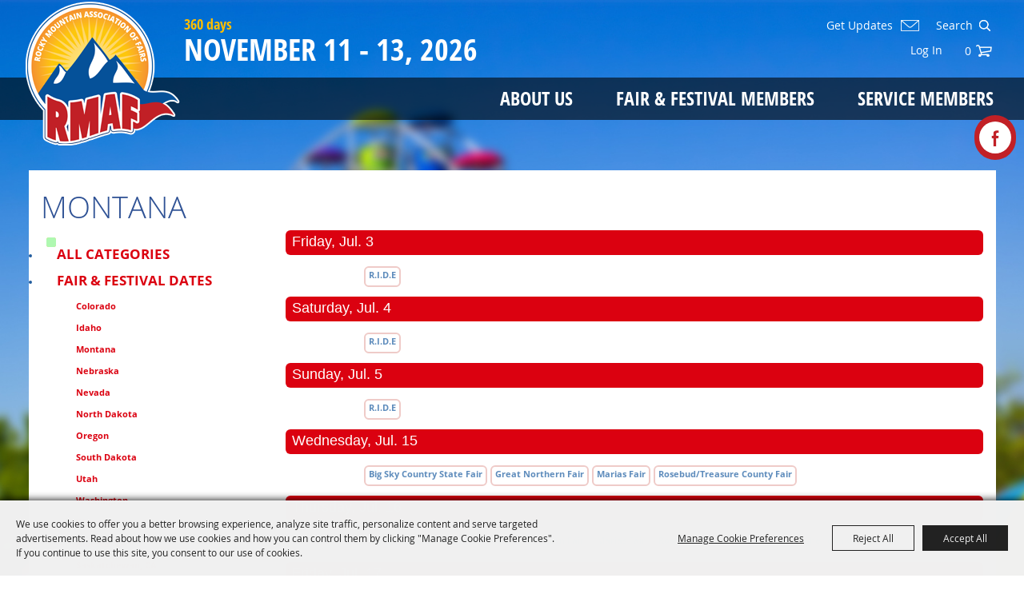

--- FILE ---
content_type: text/html; charset=utf-8
request_url: https://www.rmaf.net/events/fair-and-festival-dates/montana
body_size: 52947
content:

<!DOCTYPE HTML>
<html lang="en" xml:lang="en" xmlns:og="http://ogp.me/ns#"
      xmlns:fb="http://www.facebook.com/2008/fbml"
      class="no-js">
<head id="Head1">
                                    <script type="text/javascript">
                                       var SITEBASEURL = 'https://www.rmaf.net/';
                                       var SITETHEME = 'RMAF';
                                       var PAGESSL = true; 
                                       var CLIENTRESOURCEPATH = 'https://cdn.saffire.com/theme-files/RMAF/';
                                       var CLIENTTHEMEPATH = 'App_Themes/RMAF/';
                                       var FULLCLIENTTHEMEPATH = 'https://cdn.saffire.com/theme-files/RMAF/App_Themes/RMAF/';
                                       var IPADDETECTED = false;
                                       var FILESERVERUPLOADURL = 'https://files.saffire.com/upload.ashx?at=2C03030A-82C7-4B10-BF97-13763749A5DD&rid=RMAF';
                                       var FILESERVERIMAGESURL = 'https://cdn.saffire.com/images.ashx?t=ig&rid=RMAF';
                                       var FILESERVERFILESURL = 'https://cdn.saffire.com/files.ashx?t=fg&rid=RMAF';
                                       var FACEBOOKENABLETRACKING = 'false';
                                       var ORGANIZATIONNAME = 'Rocky Mountain Association of Fairs';
                                       var RID = 'RMAF';
                                       var COOKIECONSENTMANAGEMENTENABLED = 'True';
                                       var SHOWPRODUCTFEECHANGESPOPUP = true;
                                    </script>
                                   <script type="text/javascript"> var queryStringParams = 'sc:24;c:10'; </script><meta http-equiv="Content-Type" content="text/html; charset=UTF-8" /><meta name="viewport" content="width=device-width, initial-scale=1" /><meta property="og:type" content="article" /><meta property="fb:admins" content="SaffireEvents" /><meta property='og:title' content="Fair & Festival Members"/><meta property='og:image' content="https://cdn.saffire.com/images.ashx?t=ig&rid=RMAF&i=logo(4).png"/><meta property='og:url' content="https://www.rmaf.net/events/fair-and-festival-dates/montana"/><!-- Google Tag Manager -->
<script>(function(w,d,s,l,i){w[l]=w[l]||[];w[l].push({'gtm.start':
new Date().getTime(),event:'gtm.js'});var f=d.getElementsByTagName(s)[0],
j=d.createElement(s),dl=l!='dataLayer'?'&l='+l:'';j.async=true;j.src=
'https://www.googletagmanager.com/gtm.js?id='+i+dl;f.parentNode.insertBefore(j,f);
})(window,document,'script','dataLayer','GTM-PGRB4KR4');</script>
<!-- End Google Tag Manager -->


<!-- Facebook Pixel Code -->
<script>
!function(f,b,e,v,n,t,s)
{if(f.fbq)return;n=f.fbq=function(){n.callMethod?
n.callMethod.apply(n,arguments):n.queue.push(arguments)};
if(!f._fbq)f._fbq=n;n.push=n;n.loaded=!0;n.version='2.0';
n.queue=[];t=b.createElement(e);t.async=!0;
t.src=v;s=b.getElementsByTagName(e)[0];
s.parentNode.insertBefore(t,s)}(window, document,'script',
'https://connect.facebook.net/en_US/fbevents.js');
fbq('init', '1420052824932642');
fbq('track', 'PageView');
</script>
<noscript><img height="1" width="1" style="display:none"
src=https://www.facebook.com/tr?id=1420052824932642&ev=PageView&noscript=1
/></noscript>
<!-- End Facebook Pixel Code --><link type="text/css" rel="stylesheet" href="/css/basic.css?sv=8.3.1" />
<link type="text/css" rel="stylesheet" href="/css/standard.css?sv=8.3.1" />
<link type="text/css" rel="stylesheet" href="/js/Redactor/redactor.css?sv=8.3.1" />
<link type="text/css" rel="stylesheet" href="/css/responsiveNav.css?sv=8.3.1" />
<link type="text/css" rel="stylesheet" href="/css/mobile-nav.css?sv=8.3.1" />
<link type="text/css" rel="stylesheet" href="/css/main-cfv.css?sv=8.3.1" />

    <link href="https://cdn.saffire.com/theme-files/RMAF/App_Themes/RMAF/images/favicon.ico?sv=8.3.1" type="image/x-icon" rel="icon"></link><link href="https://cdn.saffire.com/theme-files/RMAF/App_Themes/RMAF/images/favicon.ico?sv=8.3.1" type="image/x-icon" rel="shortcut icon"></link>
<meta name="google-site-verification" content="urIoYVs4ql4ZfY4s8u8CesIS3VuXCrviexiafqFrEkQ" /><link href="https://cdn.saffire.com/theme-files/RMAF/App_Themes/RMAF/theme.css?sv=8.3.1" type="text/css" rel="stylesheet" /><link rel="canonical" href="https://www.rmaf.net/events/fair-and-festival-dates/montana" /><title>
	Fair & Festival Members
</title><meta name="description" content="The Rocky Mountain Association of Fairs purpose is to promote fairs and similar events throughout our membership area; and to provide a platform to unite fairs and events with exceptional and unique entertainment for public enjoyment." /><meta name="keywords" content="Rocky Mountain Association of Fairs" /></head>
<body id="body" class="isResponsive standardMode">
    <script type="text/javascript">
        var cartExpirations = [];
        var pageLoadedDate = new Date();
        var isMobile = false;
        var isResponsive = true;
        var isLegacyResponsive = false;
        var aggregateGA = 'UA-33840952-1';
        var siteGA = 'UA-63162815-1';
        var SITEVERSION = '8.3.1';
        var headerEmailSignupMode = 1;
        var mobileSize = 800;        
        var customEmail = false;
        var cartProductUnitCount = 0;
        var cartProductUnitCountTextFormat = '{0}';
        var isLoggedIn = false;
        var siteGA4 = 'G-S4XZJSJH7H';
        var aggregateGA4 = 'G-SMWE72TQYG';
        var FB_CONFIG = null;
        var isStarter = false;
        if (true) {
            siteGA = "";
            aggregateGA = "";
        }

    </script>
    
    <script type="text/plain" data-consent-category="analytics">
        if (FB_CONFIG && typeof fbq === 'function') {
            for (var i = 0; i < FB_CONFIG.events.length; i++) {
                var event = FB_CONFIG.events[i];
                fbq('track', event.eventName, event.parameters, { eventID: event.eventID });
            }
        }
        
        // Facebook Promise.allSettled bug fix
        // Adds Promise.allSettled if it's missing (for older browsers)
        // Runs all promises and returns their result status.
        if (!Promise.allSettled) {
            Promise.allSettled = function (promises) {
              return Promise.all(
                promises.map(p =>
                  Promise.resolve(p)
                    .then(value => ({ status: "fulfilled", value }))
                    .catch(reason => ({ status: "rejected", reason }))
                )
              );
            };
        }
    </script>


    <!-- Google Tag Manager (noscript) -->
<noscript><iframe src=https://www.googletagmanager.com/ns.html?id=GTM-PGRB4KR4
height="0" width="0" style="display:none;visibility:hidden"></iframe></noscript>
<!-- End Google Tag Manager (noscript) -->
        <div id="skiptocontent" style="display:none;"><a href="javascript:void(0);">skip to main content</a></div>

        <form method="post" action="/events/fair-and-festival-dates/montana" id="form1" autocomplete="on">
<div class="aspNetHidden">
<input type="hidden" name="__EVENTTARGET" id="__EVENTTARGET" value="" />
<input type="hidden" name="__EVENTARGUMENT" id="__EVENTARGUMENT" value="" />
<input type="hidden" name="__VIEWSTATE" id="__VIEWSTATE" value="[base64]/XhsZPR0qPH42MazUzO/NBxnISG7VV8mJY/JfFFIjBsPTzTibA/7zfThWwgBsijh8lfGbDYGHMNeinHpPAgDrPGewys72ADGV+Ku51HT8l/[base64]/czxfDAfUPb9sfvxIkVV+IV5pdYJ7NCoqstvq4Tahi/BdS4hbvGlxZ93vAApKO/SGQ+smlaub74Og03VVpTsQc/O0zz+X4/rfwsNWpn8RktdiHDGXV1qhaYB+6UHpU7eK7gqPmQGfXhba7Qo+4F3nGEZokKEkmDX6zTAISxCfUrj5uGQkJx6K0eRgAv4MBaXJiaVtwlRcR3otKojqAGNCX27n1aTOjby32u0cIaMXxAcOsvuiEA1L5OS25yMY+0+jH4/m0Ytmd6KrNftfWnVtf/xJjaY8/gFCDQ/5j1bwv5bdJXRDFAEm39m9y453WDVvoujNdOf03BnPmNpa5Bmv9myDKkwaGgj8IX+tLrwbV7bweO96fO6+eRSWMNEP8fn1GQ4J/u1ayCZE0tViizkI47/kAH86zg8yhJyc/IHGgvXGPMNY/6UKc9MCB50qNymhHPbq7sEQkt8aVAktCOR0ykpyrG7L0a+4Tro8hasZaIgYexVbtw5uC9AvbTBckolijQc0l1b5q8BW8Z8QcCN/dtmsRlJUYkJPmUqwgl3/rkYnNvEnWG06K4XTXXR1Sn2SiZkuzXplYDO8QEP04BmM3mjnl0iNb2uV5GuXW8cpvxN5fBY9r26Cs6KhaELZb9wqMFqm35Dk0wJN5rOqCNE8U80ns2TdwyvUwrvxL9XmhSsWuQ82Tr+LYSmBVW7iTRb8KefftPeLUx1rAy6umdli/2Pjsl0wGGHEnU/X2EmpREkMTKEMTxeYeQ1d2iY5AYSPP+ROiVInG8L3Kr8sVCK9GcaXfEgfE6UA3q8cQEvaRi+ZVJQqcPktO2oTSoYp526KZMUzPtEP4h5t73JrhJjy56hEgA26w7kKxNAfSatunFUX+JfpVh4zpjr4RJCFWBcFAv4NUrzoYVahoPEldtau4ntY2BGYLi0lcW7q/YqDmoSkNPOnlAFr2ah4WxHbsDtEFWgB7P2kj6POmall56agv74odxJqG+hFx48EdTvzppU93sFrWNYvP5AfquA2YHgnU2QgbboMC2cbs37WYO4wWV6Ae+m9F92+8Y11JoSfPjmI903zcYf/Ce3DWfrQJxDK0l53nd6+leD/PJyB7q8P9NT4ilP3wyfDV716kZawQLrvCAusXkkHaYrahPZiRz2a5KEljBNNAWiHhUDIblYKba+n4ntHc8cpdimTU9hu8x0vBtw/Y7IByp8bUSK1aPkA12MmkcVQ6pfOHZvs2g7/NFtjf/wAhoHbBsOsHy7kyXU/ZpqCKyuSsgbEO6gfxQv9LCJXhLNWwSUHNr3jQjUOnrhL3NjEgw1AC+O6n/YpEVAWG1UQ3CVUYEYo1FU+MSCK3bj/uO/iNIfKdKSBoYXWswuxtOv5ciLoMVO11zv2wJ106SMbp//SIJd6mxuaAOTaWyMcsnIeJxfFqd2r+lKNW1Ecgnn36YLVTggLFq9SxnKeAfxtgOJwkGt543wWE1QXKQZLlR25j5byDYAmbaQFsXk528/GHNkDWNoKrW5uGuSiEzCu5FepG4He07/1T8l+BvrtFRJiyyRmk5Z1J4Aw2MDmHnBUoXb1HnYdUPk9KXTsaH8iWAvBUuv1U6Vkf1/eRBytVXhKqrnPbGBQPcfJ1jGJu+Fm08d22AzWJZvvNfxzESEeS+/hmry5pfLjV/4wm9weeHg4PHsCxwud78AjYvsaBbxybUj6mWt7bcA19ifUKw2VWWUFwW/f2JfBJ+BvwYfQRIMvvgEh3wPVHvWBC3vbNsHqv3ezFCOd2L09lWb1TMS57euhr/WVBvJfPMKvQ5IaagdDXdOByfmKVyvM8yZbJbYJveH0qoOIMYpjo7NmVDV8arq5LxvFWWSUvD9YhGNhOH3jjtFA8vcKvKXBVVYwVs4XQultw6WnSCIZ9rJaZFo2QxgY6rU/3+9sEAOJeTLpeMJxnC1G1DCMMRDQjKJbxjiXg9mvsR9+XSv5rbu2LGa4qtN2Ou6/0gUfaohujQ7KCMTKMBUYS5/pAskZ2AUleSXqu6hOSDZ5SKgSpsalOqsorA/2IhyYHguuIRqDclVFUGBujYliWahdjN/UKbiyg6L43hGn/6PM0/J9PuDirP7xlI9L4dXIUzZOfPI6o9bpTRinfKI3SkZeqEc+dmGPUwnysSHwREaHkgBJYuQEdHcdHP6vStwI0+Z6KWjGv3Z+oGFnyMwpjWLQFyQ60DWpaA1VHukoTsvlzvRRUA/268mxWXyZZ3F228ST9PGnmlieV6fCwhwPUy4TjfugBDkSxIm2Xx1xkhcABUKPouuTHM0F9RqXLI4UPCwPAtWQnH//E0AfYcreSJjKzbPZussGRel9cL2fojKe0+5MfL3cMNlUTYUmzGAjABBI9KropDEmNIm3CkEE1a5ZmUhmA/vaseuj3ILiL+BkytoEtNjpWOalO6Ufmk+NDexUUuuHpY2SXu9SvdRkWIS5YeWfeuevLG2jiu+ajx+dC8vtJl29wC7YSDPq/bGdOLR8HNLTFpaAjJaIL2OdURnlV9sth1+7sdyDcelKbiO06U3bw1aDAuPyKIp6QrsNTz0Wi1To/u/XEoncmnjsiMgzCR5iBT53aUyQmK3LHk3XF/[base64]/3iw4e0IImkVHk71aqulraoh/v8LIr02AcSH9agzGmplHjgLyuPz09ggTeQF82sJW21i38z/[base64]/a/oPUP5zJSQzlv6hSgmN/ITZGRA/JScNBcu0WkHy1faQxNf3A8FH1YLegcN0J8MVRr/IH+KI4wH3JWhfCC0PtNdP1Z0HBs4PtlYEm2ttx/iC/FXtXldM7W4RNuuEBaLn/cKNmzdZ/6wcKcCIn0LNaFNrbIJBsjF16gs03J7XCprQS2wtzoqrVU+FGZq8GAXa3mMlUuw3uIHm5Mw0j1wbC/Kpbh0LBEyPP3PfAeHZtXzWV+UFk24mJkxK5qxpajoTjenE5uXMnSdwr76QxPOjGhL6WGIFVnP3cvelqmA3YD/dPJKUdyQESnt8eXt/J4HSFsokqv1ATU1gWSMRh+yXV3dx0jWwe+nNJY9VfECORHwYJdicMz2h8Fr5SA5pLeOKL1fdTlBfprJQM1lRZECpYB7JdQK6/6UU48sVsROWCZOALBk8S8cvj3rHixkBn06s8rf5SDsNm4UTSOdlmDBJ32MwljIhpOsrsNjfIhmqUhmr966Yf6tv+MvKLvfBmH1YIs7kzi47N0aCfsnyfiNbuXoZr5IVEOKwcLEbtgydIqu8A117JJTTtA6DQwloH0VVbdgDFFic+/YsZma1Bga/fhTlddjXVuIvoBdjlEneUfAeXcCLqpJLedrryZhltHi4SsQblfSOD5SnqkbCFNQXwPM9vWwAlwKlsuxGwe1MRuHhFqqGt7oGYrFsBvs8vgZfRWy/UlzaLQHskG/CwVZ44198v0mXKnn2UXZcKkNz4V195S/XGW9Dfno8dJVgl6uPYeIea9JLNCDeYrGgmxA9tP+/Tur+7rY90vcms2j4pQqtIPyWpHtNExzCQ0aPYCKQIx+MrshY09O1Y91SG8zapn+K6v4wFWIpETSnC8bRA9Mu4K057wjC0x8G9RKQwfrpXH/nFWE/3oqG/yt2s/bwMiNceqtHpvVHOTIGRWTfqJ+lQ3h5tHG0vk5cYZa5LCa6ru+k9UtdOL7XMV7tm4zNZKvCMMn5JG6oXeWmZgblf74Y3DF3guICezUgsX+4yZC6ukXO/VW+x0G2GVsLC6fuGZxcHUNAOv+3svzQuo6ybjU8SsHfqOrtYmpky7Fsbf+1nKIfR82LH9gFHIrVydvL1+VMn+oXHaMZvaSfhJTbOsWhO+Odj5iioetM8XkRHdyG3mu4p8e3GdshA6+MjXP941Wd2/[base64]/UE4UxcBVbnd49U32ZWGRGpqk9Dr/huNBWQULFlybt/pPx8UDBZV4d/XMTxmOcb3f8jZCFrZ7I3bX61lomwLnVuSDBBPbt8xfTdMbWekrUZ7heIAwlAyR51MGQ7M0sxsZgX0o3oxL9iLEw6j0R3RkN1o4RfYkjBNCEpcPtsoWmMOLOfkMZ1TZ5OQ5V2jwQ4CH7UjQmAbYPbVcxONtGnautYKTpQyYIVc7c9HjNxwMg/uplPyetj1d5ZQNMO9Jih97sAC/x4iEUi7oTb84Q6BGAmBTt1fG5OeVjEvwkhHGy0LjZZfl8116JLC/0TSKF+ENpuR2ltbAxAYYVyNHBUuV3ix5+Zu53Hi45AyG2c4HPokKcWGC9YCLEqqwBczn2UT+WGER8KP5H2HG/2Ubu4ZiUHRIRNZsBA3rfNbCSGkiCoA3OzKB59wFY0QaLq8eo/[base64]/3WABH9IPqlWMsAxmD+bOCWm4EUYE2+1ey58p8HRAsG14y/D0IYpe9xU41Idh8XyfmQPSN5o1Qgfrq5EhM4Nd67dOEG3jDgo8oMHW/LGte3WzImXgXG/zJvNeuM6na0KJN4tCG7cBhtK3kNY2/dzMkvtWyeZB2MMM9sYx9zaA2MckzryxUrs7wrM0+8iIH47GUvPznJCX+PbbTOEKwDHQwfP3794UNoV04GiN28KsTh/vaEAkBAvFsr5ruorqzALdbQ1z/am6CXUB09+RsIAsH/DEcK5AanbONhrzh0VSWomX8zog+3v/HQj3P1Kjb0sDP9blnRWJ3HcbfWK91be/VIREXDer2sDyW8OBbzgC4+zjs8Tc5FtTBm/45cCfZ+c4bc4vvd5c1gUJOgrzxf6h5dk/UffrlBsAFFn/lzqOfQMGT9Xg6kcmboOZtokohWYTRGQNDF6VjusMJ5cC7juRywWihs4loV8TJBiFmIPvIPqTSile2F9ZvYQiMtEcGqD/2hVJGkF+pdwo1ZUhYAmUeDnicILCuLu02XJkSXIvYnJ/[base64]/U1NOMS/h/nE4vrSC8/LGfMurPoYN7vAksKYKZFf1/5ursdcseLD8cZp51C6qfLlRV+Y1T5ebwxJ/NMKWdnKbDgBiSiVjQ4uGXB+8BAphxbM/5DU6UUCT338FQMNc2Mbq7Ra9o18szgYWRnXBHDkCzJjFMRbKsQgsm/F3LL8po9HLZfHQUNg9MRSUhDmF2JwEgL2yK5MQtli8YBcOPAqiSG4rrupdkQYyv3YXBDhSKapfvT4+O+J3G0fTO8usk6+WJI/BDsfmK+Gm7YzAeFPPeRHbmAVqLeRQ3COHHJqophWv82eKa+vObmF+DzH8/O3bJ43Wlcbi9oTPyritJkezAg77Uft6VgbAGHaufsxVi2PGL0BNLiH3i9/+E2UH/Dp13GLI8MtmAlzd59VuH+dWYSgiSTApH5/nEke+T367n3kM6oMyb0isfD0SBJdFbzLyDucYPqBISXc+7ahYpn3qUF0JZ0AKyeMz+uCqmDaAU4+KEgcjmNt1d8Sk/LMyUHm418DIUfjb6+wkzS2HfG9WnIbnh20q0Cg/SczsCeh1ge4mCqHnRA0TppGyil7bjcvZ/PhQrqFr8myDCSR22TKivN9Y4NfMtCYNPYObFZPQsfH3g/HW//DCp4KVNB6bBO8T3Rto6zVY+juUnYGWa9SYO6jJpT/QhZ+ivsh/BBmP1k0uhFsjM/2WvHD4MDJQAC4hZMrCCuWLGoxcei/4TOyN1BBMmPoA6Ox16LdT+WZ1l6WVtOJWggHrA7JHGsrmYp4qdAIlaCFOlik9iNN7MkmipHkjchiSksmv76wqDHgsZeVRd7TWfEBkuqYGy6L0rP7nX//cSy3R1R2GQw+8JDrY4ESSPVhmWze5dcTCGB2DzGwukQ24IcM1k8I0GxCK6fEJX3ZxJIuXl5bt5tThdcyb6+msyhv/XQjxJuExoOjT7/d6oUCdLRuFoMt2fRP2CjP6L1rhVuTQXejRHHDdCXHhU4ld/O/bwcdc1kh1B/yUUDMA0DvxCetFl3vP9ahrxmFhrlxHNBpCa5u6/05IKLAQKruqzXLrJAQy65SuHA7gHeldWxUqmF2TuhcZp36tYoOPI9fy1rzO54OysqJhUfM3t6jNl54cD0Mrey8c5VVRkciGpiFg4oqTL5bmbdBOqS4ojVCZks8ZD6PXnKDMUAA/irrbgWE50pBM7NMVSFJOWbSGjhPZhDCHVG1jclWWe5yXX7VS2G4Btr9C7DHugGMli/RQlCmrBCw8IYEoVuMxTS+Ud/DHMLXiHnKhf9oz6xjiMQTop8iUIv/n9WNEt1nvp/vpWJ3F1MGhsvInZeWnkLYmQ/0K1xdc2ZKikP9UMZDCAsXiMomq40J0MFzgzojo+kL0gC1lZZ3d2Iw2I5/eG3fBL7Dt3GAoh3HbDIT/nfDBvgS1fqQuu6bKYYMbxo9Fq52eD+vtQrkzk9jNBP2c/fBfvVL2qDHXaXq9fmxOaJ9nKvZziSZNW91aYLx/tADzhv6Sjt79QGLKngkmMBK2TTqk8os1dCjUJlyZvT38be1OofKqvAV4M99Mv7h4m+C9ANonXWvX66iifmis+OcNhZvD4J7L6yOMCw38020U0X6rGlqtakfPODUkUTNlL+1+o0K6KAz2YLU5LtR/twVoJSU2oehVA1O84Voz/TNsOBG2C0GDfdtFR9MsIXWurdVMCIoW4Hjd39Bz4M92SyYgaPvayvuMJa3SfAdqyJL8lOxrYGHeNeHHk0Hv8cNbQhonYqK6YX+35QUJB9+JYMIAWzuSycktJjNXwbHolWGzZ2+Yn1IcIJlZLNHVBpeI5uV7TAuGwAVarbfyd0gzJJn+vK0k+2YTiu/IbZbnu+tSXiiqNc/JHHF1NbC+AC7w6pL0QIeieRSATeImxWvqS40LCGb1sMwyHZhM5k01U0C8yYqzgLzSzOqr281+Y7hPsj+Jd5j3scwdroSrneG0AqC9Kfso+bysfOswmK4h9L4pPyaovF/PjhqVIkYEPqjgePY3GvYWnds4ndMSrUoAUOnzjTvSuZmLu31pEfCIDtiieK+6SbYotkJx11dcDia6SVW1L7HmVzpUw41ABb8cSifCrUbIJbeGC759NV/8jyGkKrcnnvz9/3bZbpJJqiCxgt/m7838OtSrG1zHJYx9jbx5ot4M+KLlAPatyFgyXkggQ3jNe8jlWOgtHxp0TjcAA0LPvH58Mr8twchi88a/JJGsmoKSJjKjd8HefrJNJaipgQxGwXwO10Mdy8JoRCaOfptnIi8o2bNY77dnb69Yz5pOmMbZQ20L7tou4iL32Ow/Q5cRtTKvaLmbf8uanLn7hynVGIzzlsQHpoM75U4/UngYR9h0kabNm7VTqWXQAh0T4Dm2Mk5nr80CkM/[base64]/VV94G1rve+VRlZKZNyURI+j6dSsnebU2084JS5lYKLU/Jfscbw9s08xKv0ZrX/rmUDmsbd2uSEjQwPhE/vTmi/o+7PvY4sPEBOknjS0HwxkZ0dvzB5ZdK7kaOraZZrGGfVaq24iaHKTwle7wL7Dh55LeGkHnwsEiiqmGHiedbLpauxiYqhAMthNQ3RqtUMEZ906356XxsWJ/gSagnXtcDdqpoOW55zrr3GTvntBs0mw/VCKbbEAlwelzUk0EHoQXYbqpRNbHMCBAm1TLtTi644yglVTieZ6wyG2+sy5h+ckGWXzNrLEVa1jMPpUGnVXTga4tqzU06eXItWFzztS5fCxZIO4LYdq4Bz+9/FOtxZv9+cX6E339uqrgc2SmwvXpRjAfzUukrMA9IBEsX9L3v2bKhhrC4r2QilcCfiUPWLzvANcTvmuCjZVjdY2J7RZujBgAXRfMB6ZT6lTc37Kwdc3YclVUu68IXwcBqArmYBL/7Ic1/5Bz2yJhITAJA9B5iWWKn0km3OAr3YdLjrfMb7SFFEiUB62V9Tru1DGMn7v8fBPOb6z8Pi3h1kgtcL010SUirZO7el3YL4iFP1VAwwhAULsqqzdm43Zei5OdgHBRHaOSc/aoUXiZojmEeInogz20oPQOfb1e5LrlZYjkizGf2tR0/xvLJqYD4jND9HXghdg2pxqhfS5i39K9/MVzAJVeiaroIqQG2DLXppRYyvicnokU4qRh4aDpxkXXY9o6KPzmGuiMsmKhF9Xha2tAKbAF34lro67FHl7wI3DORZL02GOU3NAGGyBjD2GevCBNIbZp+n3jNAQ9EdwWEKKsnreLYAi/zuSBE2Qg0ROf8T7JFdeXGA1XQ9YoVzQu06n+/6awMM4/jT7IIqgQalP3uzMLe17Tb5HzZUP02qUE1yivW63iZE/z8eSazCKdbXzEt6NalcQXbLtHMH0L4YpoTjTMERfDaAqMYBPeSiISzHVaLFx/QcPWEank0Yq3N6BNdlPqzW2LaRepBc2ddonj47SXI3iqBXkvcxch8YRBniph45PVXkiSNH9JFYLXS24Y8L791+IkZxd4OGBVZuyCXVUlEyfFzlqwXFL/O/o/GBRBhDw7pEIzajqTnimoIoU9ZVjgSU1ON2EpgqbwkDnnrYCvyI5CYYF2ZaZ7XeC1dFvr0vhfs7DuMMCh1XXHYd1SQ/abEVZnLsyCohSL0K5MFkSEQb6HCr13W4taowiNWoUD/WXZYDxJca4fwr5WPH5odJKC2Nh8f37OPcOd2li9Cghx6B8+ydJRePxdQq9vasVkNtp9mgK2M3Vg/fvKh8NVYZ8MpRPrhHSYCngbASdc/FZw9VRsSKGkR2pxDgAkzNfu4/Kgl+oqZkagzHkoB+s70+HIhHD8FKkTO4S5cT3liS44zAmGOsjuRCEUbRkrq03V2tyd9jM9gQOXbAsbbpRCrZsXbVbjiN4k1FyWCgSsCg5oytYLqe/8E1T/TalladiJO9j832tZA/ZmUF7S73ZRX3RyIqpSKztjN3zi4yC2qErIuYsWhsrHBR11AhkdbU1BVpoxzfp8aQLtEvp5UxEVGuVu3FMMkyKk9cfA0BTUI/Y5lsbCq9GTBAYSE/pwHwwA2HUgLdBn8Tkc5VrLPeXgVN+R8qM3+pJPgyYTu/mqDxiEpj43Z2ml1VH1AOsjXOwhhhbolHYo8N536NuhQogFkBo2lXQLRVJb74GHXERa0/pkWHpJy1sHsYSU3VLzzzpSM03FNckNBP8eL2xqv75W734MKzVuNp/k8Rvhye/Lks/zKIkj9X9bcTr0eJ2L4jnjnf6hZXNPndm41MfON3v7yFqyUzP6PTjZ+m951IEELb0WT34Cqyt2V/a8AYpVFVHZQ7jr4uzZL0zAc2pPUOwCm8wFv81Qz+rOg5WqSJefSM+2YeEJbQGWtlrVZhj0fWnpYbH+xtDaiB0A6ZO7H+W/pMOFyBaZ7ORpzu3P0dcUKybcgHDHdmLVHG7oESXCApCwS6HqD++L5G5kCCtDrHSsQMAyFh1TEmlsIpaW3lb70V6VDZpJuTEvL5KDK38eK5RTywJ/MDQwNaK52GbqymBpIyVXZpsRDRj4uftKYuSKeyXmW29N/tO9j66GXSYJX9H1ZPzbOGp0t5Aybs9dYrwpkX2/HcYi9DVx+aoO4ibylnGYNlwycktryFWBQbL0776EZYcY/Wl2LmtmniJ0GBM+u/tSmzIm7jrEF+++Vc418Dfut6PUVOim9IAeba5lmkO0wcyUdvkYiS3TVfzOMa0iIzguy8GAZv3T/5IApZoc2+huDsGXtXKmrOS6Zffd7RaNHApvHveTiiO/fN/kU+qO1MDZizr+IRpURAr3Kc9FoYx2ctqxHHv7RRe4TeUD2bza7uorePST8St3MGIt8KfiOFn8II85WSZ6NCAIdpxsOC/JKoKBH0gUWzwa4yMRHtr7J5FnwQo2wwITF4NVsMzc/S/bXB2wCfmurxKijRnvphmIO+K176pBn1Y3iIQs1J3+p6lUWFNvrF64xrMmMiNxSUmxUPzyNGR4BjjBQXlR1aiV/F85QQ62sXEgJHtjHvim+KA6b3uC9vtiQ65JJ6TU2IwHtm75GvNNWeYY7q84lIxVN3psRahMFaRP4TaaeF+Dm6VUblRyk9BiwqtEXmVWHLJnYFAJE/cjIEgZH8HPxLXhF4M+5PbMlpharF+d0FVnbHZLHEnIgpYWgZOsMxwnQXbS48QIOU6DPH0M+PZoYOWeKZLJ2MSCJXDv6W+7xuFTLkDNHyKu+w5frhCuu3+hqn2mT5nTJXhunk1EyO23hG5k6CFNokgyVhphnsNrQqJjx6UsLTr9wG1r+3NwyFI6TY/Xo8yJfQQFfOMMVFfSYZp03f5sj2x5lweYYkyx2BObEwm7/YkLJNNEdJsVPKVMWj+PvB5u7Rjr++9rz1J3DwSMavfgqSDgJut9yPKhMCXbrBKlsWRm1hpp/ZG1YZo/mjdGtd18S903UmjJqIQtXCdViHGMuO7CxkKIxQS9BNvpD4pIYdXnrDJNxmYPc04NLMs5rCQNKV8e3ekeHG8I5Ftwi4mLEnbbuecJgoAYzsMQpewiNtHeszUya16VoheCxK7Gpemgs11JAghw10xsULDScdu9VsS298tmQel13oXfL2x2PDB/stgvGkaWIA+uq//WxEky1kKomYrjUM34FOCNua614eK7TlBeYKnYczUuFt157Cx8BcZKOwz01nIUxzrfxU2dwm5afTFqQWEAVo650XrMOxH2oirZPvPGjotE1Hpfw690P558Jsnfo3GhtQ8FH6zmFoS5AqfhlGEfPtDp7QZb4FMNaK95/NY1KrO/qybHyVbxqhMIiCzkH0hJ3fIU42JAtYsZWHfUVLylSzrRKiiXqYer3eNH+S8tGbzYfACTcfG4jGkBXdWlTb757Dc/cDrVdAdIratUn5eZ6q5kq0ps2JXjwCsN3ePeczZVRzV4F9WwB143fzNoU3qbQCHDsB+Ywvc4Pz/eaz86l4M/RWg5jgVEkRrACuJJhq8YIQ4IS4RiF5g+tuoK4UsEVd93sQzRE8yQF+slJbrsRF4I4h/6R0K8eahjxgQlkWVx/50VSRbnkW1nBoRUAM0sIeW1WGA2pjGm2UvYXcGS8alstf0y4xm9Bkv5I1Kq2WgKwTx7/t4LU/gMUeFe+8HJJHbMQbRki2zhpuImM2rSF+LwRLu+GdMwLu7OEIYo+1FG065+LQAx6QqmzhqL8l5QfuXkjoeJcSpsnn+WCcdCdTI7BpPMc6VXTvVu4YeZta8YyZq5rx60oEs7nhae6+Qf1dGPZNFGm0H+zeUcsItNCHWkcXL3moXveqkHK9JKMAylY/luxtJ46/Mm0SlFrUYS8CmJtqlR3BbPpumofJk1ZauzdKTzMSRDoFuXz4eW2b+8yeR4NiC5z0n7BtqdVTbh+Pp5K5RsZ9/+cWgNaWyhLCXRxw/0b7QqK2HssUCEGFjuMSlMRu3sWca0vqqeWuF7yXSp1hvPCs2saSP/y/NIi+VKPgWRfJIIvIZf4liN59uUUYYweG0pjSGPE4IDCZh5XlmZYNVo5jgUUieNhHi+ltTY2KogNmlSuFMvHtYSf52EJc0izYgYmFaDd99MRd0rlecYU4brxWbjgljbLKlyufUXkyZxSJk+HL+y06igJT1XmOtuVkfNyRTR+X14s7/nrN5AWNKPVPQ7pJuuNABN6kwPrgTBEk6A1a4qVuRspBblzeB1rNVcrwWBZjkKvBgMv6XBkJjQZfZYpj+wtFbkkE+W6oauecgmiacYpBumnyh0vynhVnPd4yJ2xB5stNIzTv5z3EglBz+4/xisJa4Zxa6OV763ohmYBGCag+Qn26+vvVMuoJ/hlVj074//CEu1NyED7iy1A1wdWJMz92+6AAp/[base64]/btIH39n6Xf7un9trJbclxJ7vu5F1GmsYkE2gSzExgieHUh8uJLRMMt/5jAoZSSgKcyVa1sesfxoUpficb/ctpelZnNuzE/2OOvnoapWYwF+RknHC9lfpfzBLKe9TKof5moQE8WkIx8t57EE3XgHJfRxr1F13fyrhnGKBHwsGXO5FTwdGrbWxdV49YVxcJLbVW/hFEnb4veQZO+6LtyC02QecUkfOfvc0iklsb5VbG40pTZlk0sgYxTXE3yyAuDxdZAk6O9Os2U0eY65wK07qOhJxPB13IoYT3PSjH5QN3xRpfOOeu1wPHi/CXJqrbHRWNPMMWwBhEwMXuB1Asl6a/kswIMQLpl4lViOBk2cW7aZ3RGS5GNziwZ1dZAKkRcc88ENWdQfEN5QnwnDWOinJH1t7nF5beS9nPL84yb3GL3hUp/nVWCqUmljRuHIshH4v4bIIkP5e4I6hWGIOI0gMNnV/CfSLtYlykhjr4NjSUBSI9SFfAGCSxXMfeMJMrVYIpniF8FhLtPqRNXDTQhsc+ptwycUg9uuo/vP0WNRdkUdpcbVJQ2kLsaE/BdSUQNNmkDVHes45T72ezC63PCA+8A8AsQDim/YRXQEIMIZMP01QkunNFb64x20eE2C3OmYIfy4OJqlQwm7I93eEXZOIz16WgJH7ckqdrSDVs+E2qHl5FGUhhtwea1zMe+/NKnDy1jtKiTH719x/mfQ5HP4VNBOHLgWSpz5gyPElgjmEVC4MBhyHRG8u5oR4svyc5IUdIEuj8M7zOA1BQjnRo23BSd8xmxzsSKdIrhMgi9Qce8BkZiZw+TsJZzBZnfefJqfpZb2FwSEH3JsOg3ZGp2PAGqDvQLRXYes9qIwoR+wYND/RHOG4jPPLqzodcZbbeahg2NnPkZQb4L2YUxl/HvlOS2qCUFcozNt6+eod1vUF4gu42Ah8UbI3S0sAP93GDrOZWYd2y1XM3C4W9o7qVQQiup/XPlEDcRN89AhuSn4/qRrHB48jegM4MHdw2tGIenJky/3ZNDAAtorrolGDHJN2m8+va73oKl4xWkZFo+frZOnyUv/jQVAnWmbmD/k26aQMAHlfC8lxVpl87T5ZwAVstLCwaAiAxIHMDENu2cPE+EuUBrYdr2JNRHvIGpEzcrgPXP6eCFANy4MC4cuj8AJTNorzXcCfymEwdRIjYx7U5z9G9E66UnqP/vz7/TXUmS34hJ1ynr6oFK65NPRtUtmEa3ivjVVuykMztVgY4sOcyMLEoLag0j6/[base64]/hqWjSBDb/Xy/DpaMIbwdpa5v3Pw1ZpoeHrRD3jvTDHxaap+WipCesSO2etk5wBAg2U8sS8pTHZ8lxe1+cmkDPhv1ax6pmnouHQmvMiZf5EINpsfUuRtIAn4j/[base64]/bEe1snKRJPipwEokQ0Fjn+JJ9ieomlv1uS3IeOIPob7aIvFWa1joqyMoCMvryTQV3X0z2U8mFtipRcHdcs0jjlY18aHS9A6LF/[base64]/AuCODKwJCMNEpXd8TL6zPeh+lkw5cmcCOZ2MWvu6hMpff/9Rp/j5PDeqr1pKhP5KZLCMXWJ2X5W73khzC5Lv/fZjLvfkUuz/SZKzxn/k6GM++1OD5sP0l9yZWB1ibKvvk3PLdXMDH2PC3U19v+FXzQbqdtKvN7iArs1cKMfR9c8C9MAb/ouDGWISWcKoqD0Ffwod7mY3+QR4dJKiZU7jCZwr+AKmw89Td0tm/mF/57LnvC7A/M6Hq952zQPF4d66YS0pup7TSvw+wGKA+2QHlXX3u36MveekV2mx1CR0rgAxTZhDy4E1aPv9k22y8VuoSAMXy8DZiQLXf+LaWxbyVaVPoo7BpqeJrZ3//pQdclDFwwD4LelMIh4lwSdJUbtypmGFiNm+lUImAb7PDgHnjlm7ikclstdN+nhrLJUB8bTiW1Iznw7vwMyeJ9gxRrTgyncwrE+iOmuiUkjL+7PFGgg8v76Zt0DdSankbMyvbbFfomdf2NsMbmz6Z/QDpYMY9ehIFqOLD9Xhys9V6TKfDTNBqjn8UmJDL6b+JWLjunOiiG5ySPN+btMX32AZgjZnMni1aunU7Ixw/zXkX+198ZgmXkibj5zdX9FCzuSE95aWlGn58AMARwSczGYFJvjFQr+TkgKEKjTawF8rh//SRIZRN70HdXFmbKbh3DkB4usaXA3xuUSEUgFj+u9zKLoov1Fa9Us1/TaOHQIlNdCcmZbXXZx4InxEWdtG7PQWumUFM3R6MjG4e8GP46rW4gWH3sPkNfW9NYLvQGCXd9N6dICd/Lvn1y1cAxeOdJYIXOvExqErzkDInhpM8S8XxXvH8mLRbfXloHUtEjP/agXCLBLogk+RPtjhzAEBEk3LcFk0C9IQyPvOchCa7dKWhQRqIHJgin9Jfe8F6VFiJcnFlWMPrzW4f9BvcV2wtsrtB4TXHlmmpAVrmltuIm6cl161KublV9rQnj8kUrkz2w/1kvywTH731VNmOwSz/hVCnWzHGqAgCSuS4sQn7vBtzBS6yJ+YegXqtTs5TQKDbHWNljhWi1Q6kqWOp4M9oO9lQYD/1k5c1Cx/KfMCZNhFsQzgiV2Sluw1F6ifm7suxw/xfKeWKxWbY/eGpn36RzmwOjOtCmCaSoh4bkrFdCSDpkTwBhtOIV36R5UsjWWgF5WZkvD59mE7emoiCJBheCw4mVFg2WRExdBdSKOa9r7IREuc8SAedbxmAYj7zQDq92dlO6yY0Wc2TNwOihsSXJg+TWS0tQXxLG2dZbF/tWeZZWR+4BWnA8g2Wuiysnxi2PPbdPCZktmnK+5UDBMsqEJeyLztbomd9xfrhQxvKHQEE/tzQ3ZqHtdd7EM9FoTz80CXlHWralRjC3noXliBxOIzfgDmMPaVC2FrMtNbu1j7se9ML83qyDFG4nOPPM6dKbQpab+vKvN/it+lRzELPGnfTurP6GqdAYObnnV6/5sVu1xrw3ddfUHKRq6tx800yGtR0lzQb01ZkmmIO1vejBk6mSoaDRhOxYMsVGSh5xavQN8Ykvil66NTvVrtmgt2qOAVTU5iHiqIHaDn8jkoYCvL6DFSN0Rj5YVdEbmoOmUDEjbAeXT0RBKhazg+Yns9EJxyg2hDgbXIGCryWjaMehKgyzs0+2muv1WqX9lY/8RTafTkU2eWTa19/AtMD8WQGhcZpCydW3ALanap90RHKECFwU0MNNXPUgFWKR5A9htAaQQHuDK4eu+p9euWA0Q8y3XAYoCsmUVpHBnewh7zN8adAC4+kytuHM8KznlQzszynTidfBKxAmBzLXM19Um2d+R+uG6jxvBvk2mp2ohlnLzEKFINjlBKDL//3VELkRAFylygDRVlqH3SHxP7zQ0w8qNAZXrW1JQiIc9NZ+k5IbsbcTrDDDMh4y0lEiDahSL6ub9l5WsKyoYsD7RR/n4cZyIWDnetwnQU5WG4tGvih/VCbpATNEveWcJgkSH7j1/t5ko63X/xZw0b25qD7xX02Gwo2OhGMlQ4D/uaX4EbSeFKa/nhWqm9c/aQdJS0IuJsnKAlLNIKous4w47DacbSrQbcWT0rRqPPLLrl0G4verz22aYZCVYUBHtX/l/Z/dIrSsuZk2XwY7Wrl5RCzLSOYTMjV1VMTApyHM6fDdborl0HBqmcgUtx6dQzUS0yHmZP9HVp8mLiOKQeH0YfmooA1w5LkvQwwzQ7cy9PbuP/FvRhAFKVIaKuXrH+uWlv6FjJa14ecGV6NhcuWk0m5np51K6HVyEx8BKvEHz9Hjmg1pP4L/GoRPen3oFi3lo5mb+R8DDBOH/3URJGbI8B+atiG0h5Q1xI1pWeKF/d+AARFHbdqD48ZGQ3+FwFTHSB7D17iAPfWNnGMyv9bZ8ADDchysBzAGJ5XnSg1KhyOgrTjg1XCZ5UsiKp7UPWvd7tJpMca98r93Ua1p6+DDxWJA5GAX33KR4z+TvxQbCEXqSb501Qh+m1eGo6rqxQETdlPsatzxb1MVzgd5kPSuohQFRqgA0+/QU60M0eX6u+zu2J8hX6f2SEBe8VH2WRkNLL4fo4DMsinUj+blzLwihbL8iMYhMVZgnXq59P3pbHW2yKeo3e4ZZi+PUDMVZqpA19BADkjAGL/esr3nlFIADAf1PAyUupSc19AOoaMH/TgbbhZGLGBkvTB/nCSHqYX/3Gs6apWq/+B/Kj4Op1jr/+AaG3uzkiplaJvw/RVlAdbtEB2kmVGGwQH076qxP/bg13r6tzv/E2aagb08htpZnRzcPNe3v5a61e/p4jN61NfZLOSdQNSk25Rf1v6UowjDaJ4liSO8ls6lDEr2r6LGp+Mc+33pk8mpV6JXCYF0/F6mCMcRPjXSVfZNx34XQYPWwMl+x9Nh7V1xlIAb97o/nfsHWaN2wFBFByLGs3W0Ub88NK5gbDnma2fW6Xzc0eKtYi0Kn8yYyJuwcssyi+xOLgIhLw36cFY4u6K6Z5O9en/0Vg2A/OAlzNnCaff2JIs6S06m988VUmZYRLHWMCHBI4HA8+ukh/Gk2IhSmPJj5UTSo0pUKp78q8gMOCRcIyugrzlkdb3KnUH9UJ+zpOD7if9JDcTWg+ymzFWnqGPDZ5VFn4odUOVPGmMHCFXjTMjjzrnaeOABBecW7uH5iEdAmYJYdryAme6PQjeR1T4xwE/cK5wo/fAeXgiUVQCkrRfJ/VWX5H/FIjwjSn2Nks/Uu8O3ZboW3fGxGYVPz+MQC2uG0/7448sVDXWBpUso8ClBmLXM7EiwA1/frX/ZCnKuyriZQdGRKyy9v0DDLTKyMi+WzzMXeDqKVPqn6/ohr83/Slx09CdRXlPNGJW9JFy8CMrjub41FeYFlGaVKr4dC9z9zClK5QZCIBMlECeMAeeF7pmnPee+ju2SeX4Wl2thwJss41TrWB2u69+IoJ4VVvtP/Wnh9yZv2uDgzzYEbDK0Q2Tb+IUa/nm+i4L4C8yx7/o/xixHzNqFQdsb2j9Rw1NitT2HxDO28LJAYHYgZgrMCbJIn4IYlf1J671HMPthT17aujO5dDk7ODNedgm83EUtDXMN0vcH4+CrXdLnUjH7OUc/aZrj+2OKfP23VGJrKwf62FigmAsCzKgUTVttRn++8Ci/Mm472sWreqvwwPYk2avrnhBO6+4LhBfvbDDkgfleo1sEHo+KW4SgsZNsVYMGL1Xd5WNMei3UFIH4S8/tBtmZP6XOkJ2JMT25oLoqYcWtnhg+XRBmlo+0KGmVx/VVUx8tnTb5Ml/6a7BqetfQvA/DVIWdZ9uK/S/nXzGALzW9TvTceTryQ8Qbf7JgSpwN6rSXd06Lj01Tp40epnBeMwbqxhy2d63JgMxSL+xndoevXRTeWXGyQZlc4CYcVtXYM3TzIoOUc41fF7pOcqb14vHFXnuXVsaJntDhX3hBBr1IL2W1Kbi0ePVcljn/1BvHaUx9ErB9FwFOpfOtduYUbj/MZb2YkN+dp8to3Y/reyyQZLN6g91zIsVJIdVWUyamut+WUoIQ50/2iamsziWXqu96mHTj/Nm0czm19R6MaX/5uSaklOttLmWr5UyUGXrbDBWoAqPZovegWcDEm4B7Y/M4EYOoIUAuDzc23KOo63OlYds1GtexM9hHuBAHdIyZXSB7qQwdo74P3w6toDvpYbhYt/QXKRTodFchRkkptk8BM6nxyifeAqj28Z3pIhhUvkBkG0B0aibs8DuQTqxkwKabqTHVV8wDvkBNkw0WLdnWb5YbEOnhVOEGTYidSVO9zcxSm0emPP/ko/TaECvvTmF5mI3aG42Pcm1Q7G2S46n3fl0EV3euhx9kOOaTSCYBhZ3lYVMTx2vs7tmidsFosC8iZD2Cqo9NIJmlGwnsA37KNI6b/[base64]/63r/WG06vk5Dx4oORVwV2mkQuhJ1d/kRErskAO2To18Xplf9C2/bhpFqEYKogj7tipTj6x/3yWCXc7Vb0I5h02RC3GhVIHxOJLUM+Hgwa4wdPFtOd9iVHdhjouKyhNWhsXoT8aVbtw35eVfjQmX3Hg0h0xNaoScEr05RJadthwUDVxW9Z6eCEoh4IFk0xXSsnQ0BEo0sE9m/FP3/Qul7mVE4LhX4S5ifv0gXo5aOP+pPWwG6XOtqqhjqbCbD9Zhgg+4NFT/sNpC8luOflRaKfQmWKPRZ9DnItSowsTpTg/StEi+LoLcyLvsA+iQBsiIzcqql18k387t1u53zXJ7wVP9HRALv2LON1k4vSDlk2e9MBcXZFCf5fHQSXsh0zgXTTmQ6bGZLUbS0GH6eav737DKz/sZTtpVOxphSk6j2Iz5/ZbycN8mSzIJGvNPZ5rQphUBM8t4C/OOvraIjgLO76U4lKtiRi0wn076Db4pUQ0hOyG2p+wJaefYTFHDMarSbCIdDuXOoA5+sl8uTs9hC2nkOE2vTB+5bYWhXqRq7mx+gCJsh2/A2ERtOPfqEoGxke66vJ+z6xwxjdsIuaNSV9NtX5idQODj1UaKCbJ4sPUQBYNuFV3/mBTPxRjdYEP9FnulDt3WCnOCQPO//yTA+x2OsFm/D37Rb6rsITtqVHHPXFp6MYFtOmgjKQINwwoWeyjfI3OEwL+neNZF+y6o4k+MQQf3RxLcQgU2NHDagMqwgV1hCPZilWe59wGt8KEBx/VqgdOwIagaX4y1UvaK4DOk6jhW1DBtKlnabDwCQHs6bxQatcEC59JscY0skQM7SnnHipcdG+w/uORtxy/tjGINsiiBgSyEIOoJBnS50fupYazp7XrbCqB0AmdGH4wXk3Qk8Bz65HBi8P3nL9GSYqgcE2XT9kRPBuOrPYaoA04JE4IqqKu7e4TuHFtxOx32GQ+3DYUknE6yCg8YcekwDUgjdiaqpwqpyB0P0jYU97oRff3Qb81Y18a1U3d6ZwHlW+uzU0fopUg7OefEhtBifsJS/huZQvseBfbhWX+9btOnbW9vEDrBKQ7/EX+yYQ7oznzZyMxiPi+UPl3SyRlcBRlON08KdZRPfztGYxxnYFneVFQPs1Niz/kcMdy+xTI6267v8a91O/mvmFCIAZix9QoZef2xY8RF5HsiMenu//Q7UZJiG8211VG6jp5JUwG1y/J6Q1fc8u1sVeSw6vzBAILy7TELV9bAcG4SdEoaU7LF3slwLo2mX4F5iro658uosZvGIH04Oq+oTsXWsaiHP+MqfneXpC77HTgn/[base64]/j2rytR9Z2dnA7BP4rNkymWZB2IFCsqMPKg7lWKfZL2BXZLtQFWUEnxA4hJLgrI/ueqybIoBqYqZcZ5yhB5j5jNINv78yCLnt+M6t/lBX8uPAoHTKE1hPRnqDPw2oNHhdauAphDdMHEakCvpzayYjvv9d5//Y9B+akf3iA2/nykPf75rJRzFpYDqA2DQVbq+g/IfM1eGnz0CbNkqgyApgkRCg0lbTs2RtS37cB3AuxUP9/lmElK9fSuZpEmNJ2wzhFarNLKICMVUCq9JTsjWkLG3wTh/69/uOKPjeD321hu/cAoh9BNIncjwhE0d5CS6z5c6oceDE1F1b5koC40z2u5kXFpyv007TcXQKsH1UOyGHmIJqpXiaD6p5S7fwmZ2oYffL066t2KvFqlo+wowcbpc0BAU2S9bQp/Fc0PjQ5qDYpljD1pC0bxBVWp7bTPy92BLH2mc/qSUryzNSRP6QvKH5ECesuyv1gr/88O8ItSLeC8fa8vZ+U3sact215eW8VKQvUjcaYAftV4uDb3U3CRBiRBoPj8bxWmNuUqmTzpIHvPFXKO6gzDLmGh6HsuoqHfrC7gTDohgkcdS3MyTryDQcjEkkRlkK7huZ7q82jwNQqgl/vhzVPOW06RGvNNnC5SYzFOLUg0+QOOIX/G8pObWMJpc2wzEuxhrsCPw1RMkauXjkHaBiuEjRYCUUwidSt5YZMR33YVf9l/hrVo1trbsWDdUepYT57vK+wkZL4RAy0A/[base64]/tiYuTtwbhNjlIZRH+gKleL5S6oA6mk0LFdVw8oqhqtqCffo1o3u/OLEPzmdyQL7KvQ80VAmhlTQXTnKJxD7rUmt/f2kqc/psPTqdT0omuGtjlnFgA2PQeTK4su053ITIVHZdmbsl0yxaLCWlVwO05ju+ocxtLj/kheidKAksDoWhbrka4qDuE3RFWxkFOVlFrhtlULKr9zvYNupfan5I2+umAvCUiYpJSyHlU7TO6nkaSYz9UOvuQcMweLVion3TOLOrvaKzejXDRUrtR2W/XaCYPBTxpxtTPp44xgidzYysJEoVo2wNbaEXFBtn1glpLhU24m38Ffv1xTbxvahdmesDQazP+foSBoiF7Ycc9GA/0M6Lc1/KS40QCCmVGLuVOu9qPTkY1IKA34uq0mUvfgaCFe+93MDrk0rQzw9Sf65HmAy4gtpkXLILgWOiL/hn/U0sUI+w69izd32NMQ/TXAdYXF9avq9HWK0tnmKT4ML4/fTeJzhWl+CevkFoJJXdeg92cuYUp/9ZJEQhGpTi00kwFnOlERJcGyEO7X9DjZGdXYQ/NN1mnbT39m+0DRsabeW6le2ZeQhQNElWNkZse3CsLLJi6n2LR0DhxIZv6Gcdw6vOMzpsuGy1A809Fmizq4j16Zl7NjGwB3X0ZMzWxBGaKvWffD86FaO1llFAQ4pjRCwyATVVYr+UGetQU2ncHGcj+klhTadKXgu+je/4lWG2Wkb7rvCDGwB9n4A9wvbvnjzRxROulz8nhbqZp0Q4E4Zf6uL+jExl4PpSDeH6ZK08n73cATDJlPXUmxV7oBtX/Lu0uiJei3s4sPxH35kV46JRlxu+njf5ZaLv8ZeXvflDkI6uOg/BJskbvKbu9JPrebMzhFGsNpyR5CcGtsUHC+Nfp4UNiEstM+8SQV5cq9Tk7Fanzr1TeTuDMxr6XQymjUycgYT2zpNbhfUPhotJEwMkUoy6qd5BJSQfOUezbhOv5TOL5qd72bo/MCyBqJGT4dJ1M8MfbTwDzwMoJvfaJt9Vv1friWC1u0bVCuKVRNQpe1knzf5KRX1mNlgLpvjyeTJxw/df4UtJxons9xQU+d/edCcUq4TeCQSwkDQrkcaoEQX0taHYpqE4qTggRVnhH5iwL7C/xHyJl6Iv5Yjm7aTIW+/5w5uKaB2IoFExQSU19+6JJsbuA4QQZiMU/8uurkzjHXClCSyOdXNitAY5w1CbS5cR+B8BZiUWfsbOFZUH/r/A/rKjtaAOh0uNHtk73nD74IwnBtJoXcdqm1WL0rtyInf0jDYHfAGFXVDdKMFgWoOrsBaEuPKvxsDAWDpBwV0Fq4motxnIHtJKLi+Iit6ZaDDbHV34GD234q4N6uyka25OJ7YJNsUfclIyamBVydierGIqaE5SAtMxJxFO756/dqGm/TGWD+iFVG2tPB3TI2OysI5qJqcC520XsA2WvcyX+eg+CNs5SygV7HC0AyNa5Qg3wUd+5XtgszOov+wz1hoTNLIS3RC/ybn3fS+rRU6rDIc4bAg267XSjTAy2yDTXt7DGFLb+aEJNDYrgQMxgVvOsg34EC/VgZjVDQ0adZnWGNi4/FN99i+EI7Xs19/2t7n2cgBV6OLjU9+Gd68uXLsqQ8jdMI5rWqVTyYw1/KB2TjenV6F7C/LhZA5YQiPyDpjMTeKE8ikdRrrAjRXxK8RF6a0WsZtm45mpr4RnT6LwT0lnY32nGzPkg4SXJRUEknTCowd7zhdhtz+jB1HBnsDWzNUXqumRnxUDVeie7pIy0cveScUtG2MetfdFPx8FHvlX/g3ZUFTBH+ypdz6dBRTimcEtT8UaGN8yJGRYFbuMepVapsZPif3xf1JwisrsLxW+8VtV0oxX8coU1r0Oz4cIrk7aSUiyWWmPYFCt0LznKmx/ZZx43akXlK3Kt5PSm0ZQ+HWmw9Tb5ZgcCD9KGxoAR1TnN6nIe4pUX98fV7vh+SnM5UVzSWtpxI9vDFhQkE8n/kx3dsuxXtnYRaHnA9CUCyXhJoaPW/bDeFhydNvkClbAoNIDw3I1wxASoXMVh2hL/u1G/6DgoXT7sSNZikYJShlYK70xwkPLQzuYwUUuGV0UeO1KcD2ZFPvFQ01rzckhurjahIjsVQiH+/1hFI/JwoDgc9b3ONvqGgRj6U/nArFw8lirwPPJV6D40kLkm2h7xkIOvK8whInGmhUKcOWLbc/ezneDKy9coeVD6QSSwMYWJwarAffPYHVN+Zh6Ncr1wWpWde+NiBPW0ActS6N0UHOC6KVogHZDpcosMlUn1HYgbLd28HS0SPVdKCdPHPyyz5UIZXcf7DwA33Qfyh+8EQYhzanMsy/L3Ub5s3vs05bjwAgi25ID4+mTzIalIdK+6gwe/p/4iDTfr0fhcibPaBeRSqAuctDPQ/wP400bAGndl5GfCRUldwRYapNARZyug9DOFbHuJKaohjhNn6fgXIqtCHqTdGOgJHAHQ3EX9/luMTWbVQ0ZVPD2yDYSjUsnVsOPGbGYVtVZiBj/WEa4De2OGLVfBzlKLbIp8HzWoZdcA6iGqO6sSYWmmemTqL0WeUzVd3fGaX42HI2VvNKq/wr0DqpSyJF8TxjuPJ1EgWEw3oPat6qDnIFh6x7x9rtD7ybkCUANntdwwgXyTj/52pDc6RE2bjyrW8gOG+yU9qfJ45gMwc4cjPHVcIICQM69JRkCHtOo/SNc1zgTUhjT2nIQ5V5JSDxzoFKrsePVUbSUY1QJLDOaO1KFmWQV2wsJpCN0waIxqza1Q8AWCE0NzLHH8C85klulP8jLcc2xbx8XiLEvoNdWpe1RDU0l7UtiDdfxUmm3lfiDw8ia1PAzYyqXA2RnfUbYwo/hKyPFdJwQxQY+2aOH2ETZU6/UpBYhZBKVr1VHIbluuMWjfWL3F/[base64]/Q5gJkEUepLC69B/7r9nlXiqlBBcOuthLpgysB9onCzWaA8gEMLFi1r5SNd/f33aM7ldTgePd8bM7oH8UiL3MX0qBXFriIMLgdEKlbZhzW9KxG1gisvisenUPQteGfEUsxmq/KsXhUVZ8NLiIsegyEFnMb4F4DpPNsArzMWDI8nNXzY9W2ZjbgqlElQP2A0MyfG6tGTOKIqoy7ZvdNgFZkOVconz/6niwvUKUqKz8K4i2uPD8LZMPo7l2niN71mR0t/VIPmmOW1Nlkdpk+JPEbJquwdSwkk1s/VKioP6feaHFImDp+dRJYo2k3oMDyvmW8rHJa4urV56oWRjGNu5ym0Myc9XeKP2nPYZGBLmjbmaAD89K2mZQ7UCu/qondh72+Bwp+koDXXSqGGa2uiqkBLmY2ki0TXYjX01q0RBTCA4xXZ26rgwScjiLX6zfgnWMA+q7adipSU0NMBLli1vEa9AMcQwN7ZGpLyuBToM/JNhL0hQaK9rBM5AGdfwcJAEnW5S4VWHmwU0okT/H8Ib1SWEjJblu9Hx8vNEh7k/7jtnj6qNGUeqsYI368Gyi4nAvcPHx7jeLrAyF9z4k1sIxKh8GgfyrwnClNKZQ4uxGcA46m+jXlbFYj+N+nv7ZfD/rOlNcgk1unKJT03Vv2M8Fyx9mC4qYMGYn7x630mVOXtU91rBDoHvRSgQiqV/ne/C5BLgPna6wlafB4VjWqNdDNb2cNvs43n/571neaA1We7EnSJ30sWg6NvEKRQ9NEiHRT1MIREZXIfuupS6WvyBtahONElwE6z5/J20K/9pPhQbVBijXrMJXMEhbER7lcQ1k/adpXvUnptTrTnHoJHtjomI1D0zEcOsJ72B0iloBTjrBWGcQ+l6UJ3RllSPkvxNBByEBMoek071Nu/[base64]/rGlwq3T0ESzCldZwFXnJdOzdDd1b2C/cu1cYefP30IYEgLGcOJMOZvoSDHvA/[base64]/d6H+bO22NX3WvHr5PlRT5VBd/ICcO7Y384xe2W6ZF5WK5yV3MV260lr7/hjjxVps7D0RXZ0RbObW+xhaAKrop3AnPiU4rACbL9xnGZUsM+YRIGjdfWueKHmlRiLp7+N3IqFK2d+AjKL365btHjmgabbd6Jhnp781VE5jMaABnbwHHBwBIu7MXIibhJ8REzGYpcOBOoNFVKGNJoNisaSBiNCHeTJn2zS/owVE3eZGSZAWHGtGTaG73STWWLmsb/nyYhyZ2AfJBCHeNW4ajDc4Q/KDTKr+d2tiLpNwiGpAVPeCS35WbJoTDu7SX3/DqsVt+smz5yL1nzDSWBHfFJCkC55hIIAKss2vuZRONTHv1xRwtYUdn0VOsocuVF7917MODuecbhCoB3CAfQVXs7YQKGmuVPIqM6i2nmmCzNVJQkohns/mWUYZU+BfovUl6GtSIPUOzo807RWONymdlonj2xzuK07EpevlYs/H538+Ukn6K6L3w8NelPk/sdUvM+0emEg5jjEHHttTdSLR1qoN/1n3IhNH10h6GGHYB8lT3jnAAPeWjngTgqG6GKy16RhOT/aH56EUaBEBvDO7ltiQwGJM07nIhyAdavP46mjQQSPLZEGbfhvWa4RR8GHrxFWqnyvefwW/vKas5HDSfL92fjPmW8xkyNJ/eVzuJN6V14scG5V+9YndegB86YaGPksMuDcvKxDxCRA8Z9IQXRQ/8ZOSiIuiGB3klpWUtBUYGqwK8ZAz5e/azHhYVQdbUn+WTvO1oIT2cJmQyDZDSite2ocVhLB4mPUFsnK9F5jJnxEPcgVUCGCzydtEclrbiKr/vDA74dgUyywQZS/5G2PMFV4b8ojc+JHAH28/[base64]/j3a+tjEeZdIw6vFZnxOt7u5e2xrbkF8dcSD+thN2jkUumr415Uqa4zSpB+l861LWFw1uqgPLkWP6l5+JgfEctLYA2AXFexwT+n8OrqHKdcgoHodg43I95Ffk3jD0NueSE6ViunBWB+A75/V1IF0GMKDOzsdEcNh7VRm/BjSdoFXNQoUREgpaNO3uDrBV1/UB7+46/[base64]/Khb94e5/7s20waMi7HYm/drsqLKbGSRZdCBRTsirlArnbzZkebRFKSFn8+5MyKUXkOosDFNyptX2sRMK7ubyhlI8bwGy+OQHVkT2gJbhdBKz2YFkwZRN+10/d3YilRYzetYO972eCErXc2qBd+ALK31ZYrtFliQvuHxZVnSyZmTw0uSETUdPLc/GktT/v+ytdiwSQfNZWzGleUGPKcjJVmUrpfKYMtO57EBnCudQ3HQnh7Qi8rH0RIJh5QYxPsBwELqkl2ZqsEdd/w36yfUcZEHDb6DVlA1339TEGxY+fAsmDk3eXUV1WkjTlhQET6XK9AHy5e3s6oIoO66PtJEoaFQ/QI438Sl42LZYLjQxclFH/vpRlgXgV9igH8/ozBaXqlQ59mE0oOtx7XA0DMBvdpMnTdjppm9r8VBDhwBPab3U=" />
</div>

<script type="text/javascript">
//<![CDATA[
var theForm = document.forms['form1'];
if (!theForm) {
    theForm = document.form1;
}
function __doPostBack(eventTarget, eventArgument) {
    if (!theForm.onsubmit || (theForm.onsubmit() != false)) {
        theForm.__EVENTTARGET.value = eventTarget;
        theForm.__EVENTARGUMENT.value = eventArgument;
        theForm.submit();
    }
}
//]]>
</script>


<script src="/WebResource.axd?d=pynGkmcFUV13He1Qd6_TZM9OiOht4U8j7A_2nXuxiDMuFUEWnNcWsC82i3SQqXvreGVukQ2&amp;t=638628044627334853" type="text/javascript"></script>


<script src="/ScriptResource.axd?d=x6wALODbMJK5e0eRC_p1LR7jgLZzq9qEJyMp9KPhZosPClh8G3L4GEUcgSw3h_YSiZHxKRaN2EznCKMwzfm1Eds4ymCjUEVlah1mMg6NVwdiqQSf0&amp;t=f2cd5c5" type="text/javascript"></script>
<script src="/ScriptResource.axd?d=P5lTttoqSeZXoYRLQMIScFtSbY1f7okk_ajzb2raMwe6RjEI4boMYlIFfUzBZkIkTsamyUhBPlDdzbrcCdjKHUBvcoT4VkT6OxbyVnV8_UD4E12_0&amp;t=f2cd5c5" type="text/javascript"></script>
<script src="../../js/jquery-1.12.4.min.js?sv=8.3.1" type="text/javascript"></script>
<script src="../../js/jquery-ui-1.10.1.custom.min.js?sv=8.3.1" type="text/javascript"></script>
<script src="../../js/jquery-mobile-1.4.5.min.js?sv=8.3.1" type="text/javascript"></script>
<script src="../../js/modernizr.custom.88772.js?sv=8.3.1" type="text/javascript"></script>
<script src="../../js/lozad.min.js?sv=8.3.1" type="text/javascript"></script>
<script src="../../js/idangerous.swiper-desktop.js?sv=8.3.1" type="text/javascript"></script>
<script src="../../js/swiper-4.5.1.min.js?sv=8.3.1" type="text/javascript"></script>
<script src="../../js/simplebar.min.js?sv=8.3.1" type="text/javascript"></script>
<script src="../../js/functions.js?sv=8.3.1" type="text/javascript"></script>
<script src="../../js/json2.js?sv=8.3.1" type="text/javascript"></script>
<script src="../../js/webcam.min.js?sv=8.3.1" type="text/javascript"></script>
<script src="../../js/angular/angular.js?sv=8.3.1" type="text/javascript"></script>
<script src="../../js/angular/angular-animate.js?sv=8.3.1" type="text/javascript"></script>
<script src="../../js/angular/angular-touch.min.js?sv=8.3.1" type="text/javascript"></script>
<script src="../../js/angular/angular-sanitize.js?sv=8.3.1" type="text/javascript"></script>
<script src="../../js/angular/angular-cookies.js?sv=8.3.1" type="text/javascript"></script>
<script src="../../js/angular/ngMask.min.js?sv=8.3.1" type="text/javascript"></script>
<script src="../../js/angular/app.js?sv=8.3.1" type="text/javascript"></script>
<script src="../../core/content/angular/cart/cartItemService.js?sv=8.3.1" type="text/javascript"></script>
<script src="../../core/content/angular/cart/cartItem/cartItemAddedController.js?sv=8.3.1" type="text/javascript"></script>
<script src="../../core/content/angular/cart/cartItem/cartItemAdded.js?sv=8.3.1" type="text/javascript"></script>
<script src="../../core/content/angular/cart/cartUpsell/cartUpsell.js?sv=8.3.1" type="text/javascript"></script>
<script src="../JS/widgets/SiteInfoBanner.js?sv=8.3.1" type="text/javascript"></script>
<script src="https://cdn.saffire.com/theme-files/RMAF/Events/JS/localJS.js?sv=8.3.1" type="text/javascript"></script>
<div class="aspNetHidden">

	<input type="hidden" name="__VIEWSTATEGENERATOR" id="__VIEWSTATEGENERATOR" value="ADA4D364" />
	<input type="hidden" name="__SCROLLPOSITIONX" id="__SCROLLPOSITIONX" value="0" />
	<input type="hidden" name="__SCROLLPOSITIONY" id="__SCROLLPOSITIONY" value="0" />
</div>
            <a name="top"></a>
            


<script type="text/plain" async src="https://www.googletagmanager.com/gtag/js" data-consent-category="analytics"></script>

<script type="text/plain" data-consent-category="analytics">
    if (!isStarter && (siteGA4 != '' || aggregateGA4 != '')) {
        window.dataLayer = window.dataLayer || [];
        function gtag() { dataLayer.push(arguments); }
        gtag('js', new Date());

        if (siteGA4 != '') {
            gtag('config', siteGA4);
        }

        if (aggregateGA4 != '') {
            gtag('config', aggregateGA4);
        }
    }
</script>

<script type="text/plain" data-consent-category="analytics">

    function recordGoogleAnayticsEvent(eventCategory, eventAction, eventLabel, eventValue, fieldsObject) {
        
        ga('send', 'event', eventCategory, eventAction, eventLabel, eventValue, fieldsObject);
        

        if (!isStarter) {
            if (aggregateGA4 != '') {
                ga('aggregate.send', 'event', eventCategory, eventAction, eventLabel, eventValue, fieldsObject);
            }

            if (siteGA4 != '' && typeof (gtag) != "undefined") {
                gtag('event', 'general', {
                    'event_action': eventAction,
                    'event_category': eventCategory,
                    'event_label': eventLabel,
                    'value': eventValue,
                    'send_to': siteGA4
                });
            }
        }
    }
</script>


       <script type="text/javascript">
//<![CDATA[
Sys.WebForms.PageRequestManager._initialize('ctl00$ajaxToolkitManager', 'form1', ['tctl00$up_message','up_message','tctl00$up_dummy','up_dummy'], [], [], 90, 'ctl00');
//]]>
</script>


        <script type="text/javascript">
            var cookieMetaData = {"mode":"userConsent","categories":[{"key":"essential","name":"Essential","isEssential":true,"description":"These cookies are required for basic site functionality and are therefore always enabled.\r\n            These include cookies that allow you to be remembered as you explore our Sites within a single session or, if you request, from session to session.\r\n            They help make the shopping cart and checkout process possible as well as assist in security issues and conforming to regulations."},{"key":"advtrg","name":"Advertising & Targeting","isEssential":false,"description":"These cookies allow our marketing partners to display relevant targeted ads during your browsing experience on this site and other websites."},{"key":"analytics","name":"Analytics","isEssential":false,"description":"These cookies collect information that is used either in aggregate form to help us understand how our websites\r\n            are being used or how effective our marketing campaigns are,             or to help us customize our websites and application for you in order to enhance your experience."},{"key":"perf-func","name":"Performance and Functionality","isEssential":false,"description":"These cookies allow us to improve our Sites' functionality by tracking usage.\r\n            In some cases, these cookies improve the speed with which we can process your request and allow us to remember site preferences you have selected.\r\n            Refusing these cookies may result in poorly-tailored recommendations and slow site performance."}],"groups":[{"name":"Advertising & Targeting","description":"","categoryKey":"advtrg","showWithoutCookies":true,"cookies":[]},{"name":"Google Analytics","description":"","categoryKey":"analytics","showWithoutCookies":false,"cookies":[{"name":"__utma","description":"Used to distinguish users and sessions.","expires":"2 years from set/update"},{"name":"__utmb","description":"Used to determine new sessions/visits.","expires":"30 minutes from set/update"},{"name":"__utmt","description":"Used to throttle request rate.","expires":"10 minutes from set/update"},{"name":"__utmv","description":"Used to store visitor-level custom variable data.","expires":"2 years from set/update"},{"name":"__utmz","description":"Stores the traffic source or campaign that explains how the user reached your site.","expires":"6 months from set/update"},{"name":"_ga","description":"Used to distinguish users.","expires":"2 years from set/update"},{"name":"_gat","description":"Used to distinguish users.","expires":"1 minute from set/update"},{"name":"_gat_aggregate","description":"Used to distinguish users.","expires":"1 minute from set/update"}]},{"name":"Google Recaptcha","description":"","categoryKey":"essential","showWithoutCookies":false,"cookies":[{"name":"_GRECAPTCHA","description":"This cookie is used to determine whether or not the user is a human or a robot.","expires":"6 months from set/update"}]},{"name":"Google Translate","description":"These cookies support our in page translation tool, persisting your selected translation language.","categoryKey":"perf-func","showWithoutCookies":false,"cookies":[{"name":"_ga_<id>","description":"Used to persist session state.","expires":"2 years"},{"name":"googtrans","description":"Persists the selected page translation throughout the site experience.","expires":"When you close the browser"}]},{"name":"Web Platform","description":"","categoryKey":"essential","showWithoutCookies":false,"cookies":[{"name":".RAAAUTH","description":"Tracks information for users that log into restricted pages.","expires":"When you close the browser"},{"name":"ASP.NET_SessionId","description":"Session cookies are used to store temporary information while you browse the site and are necessary for site functionality.","expires":"When you close the browser"},{"name":"CartItemDetails","description":"Used to store cart item details.","expires":"1 Month"},{"name":"ContinueShopping","description":"Persists the url to use for continue shopping feature","expires":"1 year"},{"name":"PreviouslyViewedDate","description":"Tracks is the user has viewed the current site countdown or not","expires":"1 year"},{"name":"SA_COOKIE_BANNER","description":"Tracks user's cookie consent settings.","expires":"1 year"},{"name":"SEGUID","description":"Tracks shopping cart.","expires":"5 years"}]},{"name":"Web Platform","description":"","categoryKey":"perf-func","showWithoutCookies":false,"cookies":[{"name":"passedCheck","description":"For sites that requires age checking, stores whether the end user passed the validation.","expires":"When you close the browser"},{"name":"saffireFrameContent","description":"Persists the landing pages theme for subpages.","expires":"When you close the browser"},{"name":"SARE","description":"Tracks users email to simplify future sign in.","expires":"When you close the browser"}]}]};
        </script>
                   
        
            <script src="/js/cookie-js?v=0oZS0RQPQeOwExDbwK6-ta9uErt4vyBLzlK8YAmZhjw1" type="text/javascript"></script>
        

            <div id="up_message">
	
                    <div id="messageModal" class='modal' style="display:none;">
                        
                    </div>
                
</div>

            <div id="up_dummy">

</div>

            <div id="uc_masterPageWidgets" >
                

            </div>

            <div class="wrapper">
                
                

<header class="header">

    <span class="headerInnerContent">
        <div class='top-hedaer'><div class='top-header-inner'><div class='left-header'>

<a href="/" class="header-logo" tabindex="0" aria-label="Rocky Mountain Association of Fairs"></a>


<div class="widget siteInfoBanner" id="siteInfoBannerWidget" style="display:none">
    <div id="eventDates"></div>
    <div id="eventName"></div>
</div>

<script type="text/javascript">

    $(document).ready(function() {

        $('#siteInfoBannerWidget').SiteInfoBanner({
            scriptPath:  SITEBASEURL + 'services/widgetservice.asmx/GetWidgetModuleItemData'
            , currentWidgetModuleItemID: 11
            , previouslyViewedDate: false
            , countdownTextPrefix: '{#days} Days'
        });

    });

</script>
</div>
<div class='right-header'><div class='right-header-top'>
<div class="emailSignup modalOnly">
    <p class="emailSignupText">
        Sign up for email updates from Rocky Mountain Association of Fairs
    </p>
	<div class="emailInputField" title="Privacy Guaranteed">
        <label for="headerNav_uc_widgetContainer_ctl00_ctl00_ctl01_ctl00_ctl00_EmailSignup_tbx_emailSignup" id="headerNav_uc_widgetContainer_ctl00_ctl00_ctl01_ctl00_ctl00_EmailSignup_label" style="display:none">Email</label>
    	<input name="ctl00$headerNav$uc_widgetContainer$ctl00$ctl00$ctl01$ctl00$ctl00$EmailSignup$tbx_emailSignup" type="text" value="Enter Email" id="headerNav_uc_widgetContainer_ctl00_ctl00_ctl01_ctl00_ctl00_EmailSignup_tbx_emailSignup" class="inputFieldTextbox textbox" onkeydown="DefaultButton(&#39;headerNav_uc_widgetContainer_ctl00_ctl00_ctl01_ctl00_ctl00_EmailSignup_lbtn_emailSignup&#39;, event);" AutoComplete="email" onclick="ClearDefaultText(this, &#39;Enter Email&#39;);" aria-label="Enter Email Address" />
    </div>
	<div class="emailInputSubmit">
    	<a onclick="UpdateSignup(&#39;headerNav_uc_widgetContainer_ctl00_ctl00_ctl01_ctl00_ctl00_EmailSignup_tbx_emailSignup&#39;, &#39;Enter Email&#39;, &#39;general&#39;,false,false, event); return false;" id="headerNav_uc_widgetContainer_ctl00_ctl00_ctl01_ctl00_ctl00_EmailSignup_lbtn_emailSignup" class="button inputFieldSubmit emailSubmitButton" href="javascript:__doPostBack(&#39;ctl00$headerNav$uc_widgetContainer$ctl00$ctl00$ctl01$ctl00$ctl00$EmailSignup$lbtn_emailSignup&#39;,&#39;&#39;)">Get Updates</a>
    </div>
</div>

 
<script type="text/javascript">
$(document).ready(function(){
	if(isResponsive  || true ){
		$('.header .emailSignup').click(function(){
            var getWidth = $(window).width();
            if(getWidth <= mobileSize){
                window.top.OpenModal('modal', SITEBASEURL+'modalucloader.aspx?controlpath=~/events/content/email.ascx','600px','275px', { 'OnClosePostBack':false, 'OnCloseTargetID':'Reload', 'Parent': window, 'ScrollFrame': false } );
            }
        });
	}
})
</script>

<div class="searchBox">
    <div class="searchBoxInput">
				<label for="headerNav_uc_widgetContainer_ctl00_ctl00_ctl01_ctl00_ctl01_SearchBox1_tbx_searchBox" id="headerNav_uc_widgetContainer_ctl00_ctl00_ctl01_ctl00_ctl01_SearchBox1_label" style="display:none">Search Website</label>
        <input name="ctl00$headerNav$uc_widgetContainer$ctl00$ctl00$ctl01$ctl00$ctl01$SearchBox1$tbx_searchBox" type="text" value="Search Website" id="headerNav_uc_widgetContainer_ctl00_ctl00_ctl01_ctl00_ctl01_SearchBox1_tbx_searchBox" class="textbox search inputFieldTextbox" aria-label="Search Website" onclick="ClearDefaultText(this, &#39;Search Website&#39;);" onkeydown="DefaultButton(&#39;headerNav_uc_widgetContainer_ctl00_ctl00_ctl01_ctl00_ctl01_SearchBox1_lbtn_search&#39;, event);" />
    </div>
    <div class="searchBoxSubmit">
        <a onclick="Search(&#39;Search Website&#39;, $get(&#39;headerNav_uc_widgetContainer_ctl00_ctl00_ctl01_ctl00_ctl01_SearchBox1_tbx_searchBox&#39;)); return false;" id="headerNav_uc_widgetContainer_ctl00_ctl00_ctl01_ctl00_ctl01_SearchBox1_lbtn_search" class="button inputFieldSubmit searchSubmitButton" href="javascript:__doPostBack(&#39;ctl00$headerNav$uc_widgetContainer$ctl00$ctl00$ctl01$ctl00$ctl01$SearchBox1$lbtn_search&#39;,&#39;&#39;)">Search</a>
    </div>
</div>


<script type="text/javascript">

$(document).ready(function () {

	$(window).resize(function () {
		searchBox();
	});


	function searchBox() {

		$("#headerNav_uc_widgetContainer_ctl00_ctl00_ctl01_ctl00_ctl01_SearchBox1_tbx_searchBox").autocomplete({
			source: function (request, response) {
				$.ajax({
					type: "POST",
					url: SITEBASEURL + "services/SearchService.asmx/GetAutoFillTitles",

					contentType: "application/json; charset=utf-8",
					data: "{ 'resultCount': '12', 'searchString': '" + request.term + "' }",
					dataType: "json",
					success: function (data) {

						response($.map(data.d.ListItems, function (item) {

							var maxCharLength = 16;
							if (item.Name.length >= maxCharLength) {
								item.Name = item.Name.substr(0, maxCharLength) + " ...";
							}


							return {
								label: item.Name,
								value: item.URL
							}
						}));

					}
				});
			},
			minLength: 2,
			appendTo: "body",
			delay: 75,
			select: function (event, ui) {
				var searchURL = 'https://www.rmaf.net/search.aspx?q=' + escape(ui.item.value);
				window.location = searchURL;

			},
			open: function (event, ui) {
				var resultsHover = $(this).autocomplete("widget");
				var tbx = $(this);

				resultsHover.css("width", tbx.css("width") + " !important");
			}
		});



	}

	searchBox();

});


</script>


<script type="text/javascript">
$(document).ready(function(){
	if(isResponsive){
		$('.header .searchBox').prepend('<div id="searchBoxClicker"></div>');
        $('#searchBoxClicker').click(function(){
            $('.clonedSearchBox').remove();
            var getWidth = $(window).width();
            var isClicked = $(this).hasClass('searchBoxShowing');
            if(getWidth <= mobileSize){ 

                $('.header').append('<div class="searchBox clonedSearchBox">' +
                    '<div class="searchBoxInput">' +
                    '<input type="text" class="textbox search inputFieldTextbox ui-autocomplete-input" aria-label="Search Website" placeholder="Search Website" />' +
                    '<span role="status" aria-live="polite" class="ui-helper-hidden-accessible"></span>' +
                    '</div>' +
                    '<div class="searchBoxSubmit">' +
                    '<a href="javascript:void(0)" onclick="updateClonedSubmit()" class="button inputFieldSubmit searchSubmitButton"></a>' +
                    '</div>' +
                    '<a onclick="document.querySelector(\'.clonedSearchBox\').remove()" class="mobileSearchCloseButton" href="javascript:void(0);">X</a></div>'
                )

                $('.clonedSearchBox #searchBoxClicker').remove();

                $(".clonedSearchBox input").keyup(function(event){
                    if(event.keyCode == 13){
                        $(".clonedSearchBox a.inputFieldSubmit").click();
                    }
                });
            }
        });
	}
})
</script></div>
<div class='right-header-bottom'>

<span class="loginstatus-wrapper">
    <span class="loginstatus left">
        <a class="loginstatus-change" href="javascript:void(0);"></a>
    </span>
</span>

<script type="text/javascript">
    $(document).ready(function () {
        updateLoginStatusLink();
    })
</script>


<span class="myAccountButton-wrapper">
    
<span class="myAccountNavButton">
    <a class="my-account-link">My Account</a>
</span>
<div class="subContainer fixedAccountLinks myAccountNavButtonSubMenu">
    <div>
		<div><a href="https://www.rmaf.net/myaccountinfo.aspx">View My Account</a></div>
		
	</div>
</div>
</span>     

<script type="text/javascript">
    $(document).ready(function () {
        updateMyAccountLink();
    })
</script>

<div class="viewcart">
    <a class="cartMenuLink" title="Cart" role="status"></a>
</div>
<script type="text/javascript">

    //this is used by client startup script
    function ShowCartWithFade() {
        updateMobileNavCart();
    };

    $(document).ready(function () {
        updateCartProductUnitCountLink();
    });

</script>

<div class="mobile-nav-toggle" aria-label="Toggle Mobile Nav Menu"></div>
</div>
</div>
</div>
</div>
<div class='nav-container'><div class='nav-container-inner'>

<nav class="nav notranslate" id="mainNavigation">
    <div class="mobileNavLink"></div>

    <div class="clear"></div>
    <ul class="groups">

        
                
<li class='group  ' aria-haspopup='true'>
<a id="headerNav_uc_widgetContainer_ctl01_ctl00_ctl00_rptr_navLists_nl_0_hlnk_heading_0" href="https://www.rmaf.net/p/about">About Us</a>
                <ul class='items'>
            
            
<li class='item  ' aria-haspopup='false'>
<a id="headerNav_uc_widgetContainer_ctl01_ctl00_ctl00_rptr_navLists_nl_0_rptr_subItems_0_ctl00_0_hlnk_heading_0" href="https://mobile.eventhub-floorplan.net/?Show_ID=9277" target="_blank">2025 Convention Digital Program</a>

</li>
            
<li class='item  ' aria-haspopup='false'>
<a id="headerNav_uc_widgetContainer_ctl01_ctl00_ctl00_rptr_navLists_nl_0_rptr_subItems_0_ctl00_1_hlnk_heading_1" href="https://cdn.saffire.com/files.ashx?t=fg&amp;rid=RMAF&amp;f=Rocky_Mountain_Association_of_Fair_Program_Schedule_RMAF_(2).pdf&amp;cb=e522f29a" target="_blank">Printable 2025 Schedule At A Glance</a>

</li>
            
<li class='item  ' aria-haspopup='false'>
<a id="headerNav_uc_widgetContainer_ctl01_ctl00_ctl00_rptr_navLists_nl_0_rptr_subItems_0_ctl00_2_hlnk_heading_2" href="https://www.rmaf.net/p/about/sponsorship-opportunities">Sponsorship Opportunities</a>

</li>
            
<li class='item  ' aria-haspopup='false'>
<a id="headerNav_uc_widgetContainer_ctl01_ctl00_ctl00_rptr_navLists_nl_0_rptr_subItems_0_ctl00_3_hlnk_heading_3" href="https://www.rmaf.net/p/about/2024-committees">2025 Committees</a>

</li>
            
<li class='item  ' aria-haspopup='false'>
<a id="headerNav_uc_widgetContainer_ctl01_ctl00_ctl00_rptr_navLists_nl_0_rptr_subItems_0_ctl00_4_hlnk_heading_4" href="https://www.rmaf.net/p/about/2024-membership-directory">2025 Membership Directory</a>

</li>
            
<li class='item  ' aria-haspopup='false'>
<a id="headerNav_uc_widgetContainer_ctl01_ctl00_ctl00_rptr_navLists_nl_0_rptr_subItems_0_ctl00_5_hlnk_heading_5" href="https://www.rmaf.net/p/about/board-of-directors">Board of Directors</a>

</li>
            
<li class='item  ' aria-haspopup='false'>
<a id="headerNav_uc_widgetContainer_ctl01_ctl00_ctl00_rptr_navLists_nl_0_rptr_subItems_0_ctl00_6_hlnk_heading_6" href="https://www.rmaf.net/p/about/rocky-mountain-young-professionals">Rocky Mountain Young Professionals</a>

</li>
            
<li class='item  ' aria-haspopup='true'>
<a id="headerNav_uc_widgetContainer_ctl01_ctl00_ctl00_rptr_navLists_nl_0_rptr_subItems_0_ctl00_7_hlnk_heading_7" href="https://www.rmaf.net/p/about/news-in-the-association">News in the Association&nbsp&nbsp&gt</a>
                <ul class='subitems'>
            
            
<li class='item  ' aria-haspopup='false'>
<a id="headerNav_uc_widgetContainer_ctl01_ctl00_ctl00_rptr_navLists_nl_0_rptr_subItems_0_ctl00_7_rptr_subItems_7_ctl00_0_hlnk_heading_0" href="https://www.rmaf.net/p/about/news-in-the-association/newsletter">Fair Exchange Newsletter</a>

</li>
            
<li class='item  ' aria-haspopup='false'>
<a id="headerNav_uc_widgetContainer_ctl01_ctl00_ctl00_rptr_navLists_nl_0_rptr_subItems_0_ctl00_7_rptr_subItems_7_ctl00_1_hlnk_heading_1" href="https://www.rmaf.net/p/about/news-in-the-association/job-openings">Job Openings</a>

</li>
                </ul>
            

</li>
            
<li class='item  ' aria-haspopup='false'>
<a id="headerNav_uc_widgetContainer_ctl01_ctl00_ctl00_rptr_navLists_nl_0_rptr_subItems_0_ctl00_8_hlnk_heading_8" href="https://www.rmaf.net/p/about/save-the-date---future-rmaf-conventions">Save The Date - Future RMAF Conventions</a>

</li>
            
<li class='item  ' aria-haspopup='false'>
<a id="headerNav_uc_widgetContainer_ctl01_ctl00_ctl00_rptr_navLists_nl_0_rptr_subItems_0_ctl00_9_hlnk_heading_9" href="https://forms.gle/b1cSiLATJC7EEvnV9" target="_blank">Grievance Form</a>

</li>
            
<li class='item  ' aria-haspopup='false'>
<a id="headerNav_uc_widgetContainer_ctl01_ctl00_ctl00_rptr_navLists_nl_0_rptr_subItems_0_ctl00_10_hlnk_heading_10" href="https://www.rmaf.net/p/about/past-presidents">Past Presidents</a>

</li>
            
<li class='item  ' aria-haspopup='false'>
<a id="headerNav_uc_widgetContainer_ctl01_ctl00_ctl00_rptr_navLists_nl_0_rptr_subItems_0_ctl00_11_hlnk_heading_11" href="https://www.rmaf.net/p/about/awards">How To Become a Member of RMAF</a>

</li>
            
<li class='item  ' aria-haspopup='false'>
<a id="headerNav_uc_widgetContainer_ctl01_ctl00_ctl00_rptr_navLists_nl_0_rptr_subItems_0_ctl00_12_hlnk_heading_12" href="https://www.rmaf.net/p/about/262">Contact Us</a>

</li>
            
<li class='item  ' aria-haspopup='false'>
<a id="headerNav_uc_widgetContainer_ctl01_ctl00_ctl00_rptr_navLists_nl_0_rptr_subItems_0_ctl00_13_hlnk_heading_13" href="https://www.rmaf.net/p/about/2025-proposed-by-law-updates">2025 Proposed By-Law Updates</a>

</li>
                </ul>
            

</li>
            
                
<li class='group  ' aria-haspopup='true'>
<a id="headerNav_uc_widgetContainer_ctl01_ctl00_ctl00_rptr_navLists_nl_1_hlnk_heading_1" href="https://www.rmaf.net/businesses/fair--festival-members">Fair & Festival Members</a>
                <ul class='items'>
            
            
<li class='item  ' aria-haspopup='false'>
<a id="headerNav_uc_widgetContainer_ctl01_ctl00_ctl00_rptr_navLists_nl_1_rptr_subItems_1_ctl00_0_hlnk_heading_0" href="https://www.rmaf.net/p/fair-and-festival-members/join-us---fair--festival-members">Join Us as a Fair or Festival Member</a>

</li>
                </ul>
            

</li>
            
                
<li class='group  ' aria-haspopup='true'>
<a id="headerNav_uc_widgetContainer_ctl01_ctl00_ctl00_rptr_navLists_nl_2_hlnk_heading_2" href="https://www.rmaf.net/businesses/service-members">Service Members</a>
                <ul class='items'>
            
            
<li class='item  ' aria-haspopup='false'>
<a id="headerNav_uc_widgetContainer_ctl01_ctl00_ctl00_rptr_navLists_nl_2_rptr_subItems_2_ctl00_0_hlnk_heading_0" href="https://www.rmaf.net/p/service-members/join-us-as-a-service-member">Join us as a Service Member</a>

</li>
            
<li class='item  ' aria-haspopup='false'>
<a id="headerNav_uc_widgetContainer_ctl01_ctl00_ctl00_rptr_navLists_nl_2_rptr_subItems_2_ctl00_1_hlnk_heading_1" href="https://www.rmaf.net/p/events/convention-showcasing1" target="_blank">Showcase & Emcee Applications</a>

</li>
                </ul>
            

</li>
            

    </ul>
    <div class="clear"></div>
</nav>

<script type="text/javascript">
function mobileNavBack(){
    var getCur = Number($('.mobileNavContainer').attr('data-level'));
    var curNav = $('.mobileMenuPanelContainer a.showingNav');
    $('.mobileMenuPanelContainer a').removeClass('showingNav');
    $('.mobileMenuPanelContainer a').addClass('hiddenNav');
    curNav.parents('ul').eq(1).children('li').children('a').addClass('showingNav');
    $('.mobileNavContainer').attr('data-level', getCur-1);
    $('.mobileNavSectionTitle span').each(function(){
        var getBCLevel = Number($(this).attr('data-level'));
        if(getBCLevel > getCur-1){
            $(this).remove();
        }
    });
}


$(document).ready(function(){
    var i = 1;
    $('#mainNavigation ul.groups>li').each(function(){
        $(this).addClass('mainNavigationItem'+i);
        i++;
    });



    if(isResponsive){
        $('#mainNavigation ul.groups').clone().appendTo('.mobileMenuPanelContainer');
        $('.nav .mobileNavLink').click(function(){  // this makes the nav show or hide
            $('body').addClass('mobileNavShowing');
        });
        $('.mobile-nav-toggle').click(function(){  // this makes the nav show or hide
            $('body').addClass('mobileNavShowing');
        });

        $('.close-mobile-menu').click(function(){
            $('body').removeClass('mobileNavShowing');
            $('ul').removeClass('navMobileMenuShiftedLeft');
            $('.mobileMenuShiftedGoBack').css('display','none');
            $('.mobileMenuPanelContainer a').removeClass('showingNav');
            $('.mobileMenuPanelContainer a').addClass('hiddenNav');
            $('.group > a').removeClass('hiddenNav');
            $('.group > a').addClass('showingNav');
            $('.mobileNavSectionTitle').html('');
            $('.mobileNavContainer').attr('data-level','0');
        });

        $('.mobileMenuPanelContainer a').each(function(){
            $(this).addClass('hiddenNav');
        });




        $('.group > a').removeClass('hiddenNav').addClass('showingNav');


        $('.mobileMenuPanelContainer a').click(function(e){
            e.preventDefault();
            var hasSubnav = $(this).parent('li').attr('aria-haspopup');
            if(hasSubnav == 'true'){
                // manage levels
                var setLevel = Number($('.mobileNavContainer').attr('data-level'));
                setLevel = setLevel+1;
                $('.mobileNavContainer').attr('data-level', setLevel);
                $('.mobileMenuShiftedGoBack').css('display','block').attr('onclick', 'mobileNavBack('+setLevel+')');

                // setting the title
                var getText = $(this).text();
                getText = getText.replace('>','').trim();
                $('.mobileNavSectionTitle').append('<span data-level="'+setLevel+'">'+getText+':</span>');

                // updating nav state
                $('.mobileMenuPanelContainer a').removeClass('showingNav');
                $('.mobileMenuPanelContainer a').addClass('hiddenNav');
                $(this).parent('li').children('ul').children('li').children('a').addClass('showingNav');
            } else {
                // navigating away
                var getLink = $(this).attr('href');
                var getTarget = $(this).attr('target');
                if(getTarget == '_blank'){
                    window.open(getLink);
                } else {
                    window.location = getLink;
                }
            }
        });

        $('.mobileMenuPanelContainer li[aria-haspopup="true"] ul').each(function(){
            var newNavItem = $(this).prev('a').attr('href');
            var newNavText = $(this).prev('a').text();
            var newNavTarget = $(this).prev('a').attr('target');
            if(newNavTarget == undefined || newNavTarget == null){
                newNavTarget = '';
            } else if(newNavTarget == '_blank') {
                newNavTarget = ' target="_blank"';
            }
            newNavText = newNavText.replace('>','');

            $(this).prepend('<li class="item"><a href="'+newNavItem+'"'+newNavTarget+'>'+newNavText+'</a></li>')
        });


    }

});
</script>

</div>
</div>


<div class="socialNetworks">
    
            <a id="headerNav_uc_widgetContainer_ctl02_uc_socialNetworks_rptr_socialNetworks_hlnk_socialNetwork_0" class="socialNetworkIconFacebook" class="socialNetworkLink" onclick="_gaq.push([&#39;_trackSocial&#39;, &#39;facebook&#39;, &#39;Refer To&#39;]);" href="https://www.facebook.com/Rocky.Mt.Assn.of.Fairs" target="_blank"><img id="headerNav_uc_widgetContainer_ctl02_uc_socialNetworks_rptr_socialNetworks_img_socialNetwork_0" class="socialNetworkIcon" src="https://cdn.saffire.com/images.ashx?t=ig&amp;rid=RMAF&amp;i=fb.png&amp;cb=43D2F418&amp;w=40&amp;h=40&amp;cropBox=1&amp;c=1" alt="Facebook" style="height:40px;width:40px;" /></a>
        
    
</div>


    </span>
</header>


                <main class="content AngularAppContainer" ng-app="SaffireAngularApp">     
   
                    
	


<SaffireWebControls:HeadContent>

<style type="text/css">
body {
	font-family: Arial,Helvetica,sans-serif;
    font-size: 0.8em;
}
* {
	cursor:auto !important;
}
.eventCol1
{
    float:left;
    width:26%;
	position:relative;
}

.eventCol2
{
    float:left;
    width:74%;
}


.dayContainer
{
    margin-bottom:10px;
	clear:both;
}

.dateDisplayBar
{
    border-radius: 6px 6px 6px 6px;
    font-family: inherit;
    font-size: 18px;
    height: 18px;
    margin-bottom: 4px;
    padding: 5px 0 8px 8px;
    width: 99%;
}

.timeContainer
{
    float: left;
    font-size: 11px;
    margin: 5px 1% 0 0;
    text-align: right;
    width: 10%;
}

.itemsContainer
{
    float: left;
    font-size: 11px;
    width: 89%;
}

.itemContainer
{
    background-color: #FFFFFF;
    border: 1px solid #C7DFFF;
    color: #5E8CBC !important;
    cursor: pointer;
    float: left;
    margin: 2px;
    padding: 1px 4px;
	border-radius: 6px 6px 6px 6px;
    position: relative;
	font-size:11px;
	text-decoration:none !important;
}

#StaticEventContainer
{

}

a.eventItemCategory0 {
	border:2px solid #efcbc8;
}

a.eventItemCategory1 {
	border:2px solid #f5d970;
}

a.eventItemCategory2 {
	border:2px solid #aff8b1;
}

a.eventItemCategory3 {
	border:2px solid #e3f0fe;
}

a.eventItemCategory4 {
	border:2px solid #d9b9f6;
}

a.eventItemCategory5 {
	border:2px solid #ffc794;
}

a.eventItemCategory6 {
	border:2px solid #fff99a;
}

a.eventItemCategory7 {
	border:2px solid #9ba0ff;
}

a.eventItemCategory8 {
	border:2px solid #ff9688;
}

a.eventItemCategory9 {
	border:2px solid #74acff;
}
.ourPickIconStaticPage {
	margin-right: 3px;
    margin-top: -3px;
    position: relative;
    top: 3px;
}
</style>


</SaffireWebControls:HeadContent>

<div id="StaticEventContainer">
        
    
        <h1>Montana</h1>
    
    <div class="eventCol1">
        <div class="eventFilters">

            <ul id="eventFilterList">
                <li class="eventCategory"><a id="MainContent_content_ctl00_hlnk_allCategories" href="https://www.rmaf.net/events">ALL CATEGORIES</a></li>
                
                        <li class="eventCategory">
                            <span id="MainContent_content_ctl00_rptr_categories_sp_categoryColor_0" class="eventCategory eventItemCategory0"></span>
                            <a id="MainContent_content_ctl00_rptr_categories_hlnk_category_0" href="https://www.rmaf.net/events/fair-and-festival-dates">Fair & Festival Dates</a>
                            <ul class="eventFilterSubcategory" style="display:block;list-style:disc">
                            
                                        <li class="eventSubCategory" style="display:block">
                                            <span class="mimicSquare"></span><a id="MainContent_content_ctl00_rptr_categories_rptr_subcategories_0_hlnk_subcategory_0" href="https://www.rmaf.net/events/fair-and-festival-dates/colorado">Colorado</a>
                                        </li>
                                
                                        <li class="eventSubCategory" style="display:block">
                                            <span class="mimicSquare"></span><a id="MainContent_content_ctl00_rptr_categories_rptr_subcategories_0_hlnk_subcategory_1" href="https://www.rmaf.net/events/fair-and-festival-dates/idaho">Idaho</a>
                                        </li>
                                
                                        <li class="eventSubCategory" style="display:block">
                                            <span class="mimicSquare"></span><a id="MainContent_content_ctl00_rptr_categories_rptr_subcategories_0_hlnk_subcategory_2" href="https://www.rmaf.net/events/fair-and-festival-dates/montana">Montana</a>
                                        </li>
                                
                                        <li class="eventSubCategory" style="display:block">
                                            <span class="mimicSquare"></span><a id="MainContent_content_ctl00_rptr_categories_rptr_subcategories_0_hlnk_subcategory_3" href="https://www.rmaf.net/events/fair-and-festival-dates/nebraska">Nebraska</a>
                                        </li>
                                
                                        <li class="eventSubCategory" style="display:block">
                                            <span class="mimicSquare"></span><a id="MainContent_content_ctl00_rptr_categories_rptr_subcategories_0_hlnk_subcategory_4" href="https://www.rmaf.net/events/fair-and-festival-dates/nevada">Nevada</a>
                                        </li>
                                
                                        <li class="eventSubCategory" style="display:block">
                                            <span class="mimicSquare"></span><a id="MainContent_content_ctl00_rptr_categories_rptr_subcategories_0_hlnk_subcategory_5" href="https://www.rmaf.net/events/fair-and-festival-dates/north-dakota">North Dakota</a>
                                        </li>
                                
                                        <li class="eventSubCategory" style="display:block">
                                            <span class="mimicSquare"></span><a id="MainContent_content_ctl00_rptr_categories_rptr_subcategories_0_hlnk_subcategory_6" href="https://www.rmaf.net/events/fair-and-festival-dates/oregon">Oregon</a>
                                        </li>
                                
                                        <li class="eventSubCategory" style="display:block">
                                            <span class="mimicSquare"></span><a id="MainContent_content_ctl00_rptr_categories_rptr_subcategories_0_hlnk_subcategory_7" href="https://www.rmaf.net/events/fair-and-festival-dates/south-dakota">South Dakota</a>
                                        </li>
                                
                                        <li class="eventSubCategory" style="display:block">
                                            <span class="mimicSquare"></span><a id="MainContent_content_ctl00_rptr_categories_rptr_subcategories_0_hlnk_subcategory_8" href="https://www.rmaf.net/events/fair-and-festival-dates/utah">Utah</a>
                                        </li>
                                
                                        <li class="eventSubCategory" style="display:block">
                                            <span class="mimicSquare"></span><a id="MainContent_content_ctl00_rptr_categories_rptr_subcategories_0_hlnk_subcategory_9" href="https://www.rmaf.net/events/fair-and-festival-dates/washington">Washington</a>
                                        </li>
                                
                                        <li class="eventSubCategory" style="display:block">
                                            <span class="mimicSquare"></span><a id="MainContent_content_ctl00_rptr_categories_rptr_subcategories_0_hlnk_subcategory_10" href="https://www.rmaf.net/events/fair-and-festival-dates/wyoming">Wyoming</a>
                                        </li>
                                
                                        <li class="eventSubCategory" style="display:block">
                                            <span class="mimicSquare"></span><a id="MainContent_content_ctl00_rptr_categories_rptr_subcategories_0_hlnk_subcategory_11" href="https://www.rmaf.net/events/fair-and-festival-dates/alberta-ca">Alberta, CA</a>
                                        </li>
                                
                                        <li class="eventSubCategory" style="display:block">
                                            <span class="mimicSquare"></span><a id="MainContent_content_ctl00_rptr_categories_rptr_subcategories_0_hlnk_subcategory_12" href="https://www.rmaf.net/events/fair-and-festival-dates/saskatchewan-ca">Saskatchewan, CA</a>
                                        </li>
                                
                                        <li class="eventSubCategory" style="display:block">
                                            <span class="mimicSquare"></span><a id="MainContent_content_ctl00_rptr_categories_rptr_subcategories_0_hlnk_subcategory_13" href="https://www.rmaf.net/events/fair-and-festival-dates/new-mexico">New Mexico</a>
                                        </li>
                                
                                        <li class="eventSubCategory" style="display:block">
                                            <span class="mimicSquare"></span><a id="MainContent_content_ctl00_rptr_categories_rptr_subcategories_0_hlnk_subcategory_14" href="https://www.rmaf.net/events/fair-and-festival-dates/california">CALIFORNIA</a>
                                        </li>
                                
                                </ul>
                        </li>
                    
                        <li class="eventCategory">
                            <span id="MainContent_content_ctl00_rptr_categories_sp_categoryColor_1" class="eventCategory eventItemCategory1"></span>
                            <a id="MainContent_content_ctl00_rptr_categories_hlnk_category_1" href="https://www.rmaf.net/events/convention">Convention</a>
                            <ul class="eventFilterSubcategory" style="display:block;list-style:disc">
                            
                                </ul>
                        </li>
                    
                        <li class="eventCategory">
                            <span id="MainContent_content_ctl00_rptr_categories_sp_categoryColor_2" class="eventCategory eventItemCategory2"></span>
                            <a id="MainContent_content_ctl00_rptr_categories_hlnk_category_2" href="https://www.rmaf.net/events/rm-young-professionals">RM Young Professionals</a>
                            <ul class="eventFilterSubcategory" style="display:block;list-style:disc">
                            
                                </ul>
                        </li>
                    
            </ul>
        </div>
    </div>
    <div class="eventCol2">
        
                <div class="dayContainer">
                    <div class="dateDisplayBar color3" ><span id="MainContent_content_ctl00_rptr_days_lbl_date_0">Friday, Jul. 3</span></div>
                    <div style="clear:both;"></div>
                    <div>
                        
                                <div class="timeContainer"><span id="MainContent_content_ctl00_rptr_days_rptr_times_0_lbl_time_0"></span></div>
                                <div class="itemsContainer">
                                    
                                            <a id="MainContent_content_ctl00_rptr_days_rptr_times_0_rptr_items_0_hlnk_eventDetail_0" class="itemContainer eventItemCategory0" href="https://www.rmaf.net/events/2026/ride"><span id="MainContent_content_ctl00_rptr_days_rptr_times_0_rptr_items_0_lbl_itemName_0">R.I.D.E</span></a>
                                            
                                        
                                </div>
                            
                    </div><div style="clear:both"></div>
                </div>
                <div style="clear:both;"></div>
            
                <div class="dayContainer">
                    <div class="dateDisplayBar color3" ><span id="MainContent_content_ctl00_rptr_days_lbl_date_1">Saturday, Jul. 4</span></div>
                    <div style="clear:both;"></div>
                    <div>
                        
                                <div class="timeContainer"><span id="MainContent_content_ctl00_rptr_days_rptr_times_1_lbl_time_0"></span></div>
                                <div class="itemsContainer">
                                    
                                            <a id="MainContent_content_ctl00_rptr_days_rptr_times_1_rptr_items_0_hlnk_eventDetail_0" class="itemContainer eventItemCategory0" href="https://www.rmaf.net/events/2026/ride"><span id="MainContent_content_ctl00_rptr_days_rptr_times_1_rptr_items_0_lbl_itemName_0">R.I.D.E</span></a>
                                            
                                        
                                </div>
                            
                    </div><div style="clear:both"></div>
                </div>
                <div style="clear:both;"></div>
            
                <div class="dayContainer">
                    <div class="dateDisplayBar color3" ><span id="MainContent_content_ctl00_rptr_days_lbl_date_2">Sunday, Jul. 5</span></div>
                    <div style="clear:both;"></div>
                    <div>
                        
                                <div class="timeContainer"><span id="MainContent_content_ctl00_rptr_days_rptr_times_2_lbl_time_0"></span></div>
                                <div class="itemsContainer">
                                    
                                            <a id="MainContent_content_ctl00_rptr_days_rptr_times_2_rptr_items_0_hlnk_eventDetail_0" class="itemContainer eventItemCategory0" href="https://www.rmaf.net/events/2026/ride"><span id="MainContent_content_ctl00_rptr_days_rptr_times_2_rptr_items_0_lbl_itemName_0">R.I.D.E</span></a>
                                            
                                        
                                </div>
                            
                    </div><div style="clear:both"></div>
                </div>
                <div style="clear:both;"></div>
            
                <div class="dayContainer">
                    <div class="dateDisplayBar color3" ><span id="MainContent_content_ctl00_rptr_days_lbl_date_3">Wednesday, Jul. 15</span></div>
                    <div style="clear:both;"></div>
                    <div>
                        
                                <div class="timeContainer"><span id="MainContent_content_ctl00_rptr_days_rptr_times_3_lbl_time_0"></span></div>
                                <div class="itemsContainer">
                                    
                                            <a id="MainContent_content_ctl00_rptr_days_rptr_times_3_rptr_items_0_hlnk_eventDetail_0" class="itemContainer eventItemCategory0" href="https://www.rmaf.net/events/2026/big-sky-country-state-fair"><span id="MainContent_content_ctl00_rptr_days_rptr_times_3_rptr_items_0_lbl_itemName_0">Big Sky Country State Fair</span></a>
                                            
                                        
                                            <a id="MainContent_content_ctl00_rptr_days_rptr_times_3_rptr_items_0_hlnk_eventDetail_1" class="itemContainer eventItemCategory0" href="https://www.rmaf.net/events/2026/great-northern-fair"><span id="MainContent_content_ctl00_rptr_days_rptr_times_3_rptr_items_0_lbl_itemName_1">Great Northern Fair</span></a>
                                            
                                        
                                            <a id="MainContent_content_ctl00_rptr_days_rptr_times_3_rptr_items_0_hlnk_eventDetail_2" class="itemContainer eventItemCategory0" href="https://www.rmaf.net/events/2026/marias-fair"><span id="MainContent_content_ctl00_rptr_days_rptr_times_3_rptr_items_0_lbl_itemName_2">Marias Fair</span></a>
                                            
                                        
                                            <a id="MainContent_content_ctl00_rptr_days_rptr_times_3_rptr_items_0_hlnk_eventDetail_3" class="itemContainer eventItemCategory0" href="https://www.rmaf.net/events/2026/rosebudtreasure-county-fair"><span id="MainContent_content_ctl00_rptr_days_rptr_times_3_rptr_items_0_lbl_itemName_3">Rosebud/Treasure County Fair</span></a>
                                            
                                        
                                </div>
                            
                    </div><div style="clear:both"></div>
                </div>
                <div style="clear:both;"></div>
            
                <div class="dayContainer">
                    <div class="dateDisplayBar color3" ><span id="MainContent_content_ctl00_rptr_days_lbl_date_4">Thursday, Jul. 16</span></div>
                    <div style="clear:both;"></div>
                    <div>
                        
                                <div class="timeContainer"><span id="MainContent_content_ctl00_rptr_days_rptr_times_4_lbl_time_0"></span></div>
                                <div class="itemsContainer">
                                    
                                            <a id="MainContent_content_ctl00_rptr_days_rptr_times_4_rptr_items_0_hlnk_eventDetail_0" class="itemContainer eventItemCategory0" href="https://www.rmaf.net/events/2026/big-sky-country-state-fair"><span id="MainContent_content_ctl00_rptr_days_rptr_times_4_rptr_items_0_lbl_itemName_0">Big Sky Country State Fair</span></a>
                                            
                                        
                                            <a id="MainContent_content_ctl00_rptr_days_rptr_times_4_rptr_items_0_hlnk_eventDetail_1" class="itemContainer eventItemCategory0" href="https://www.rmaf.net/events/2026/great-northern-fair"><span id="MainContent_content_ctl00_rptr_days_rptr_times_4_rptr_items_0_lbl_itemName_1">Great Northern Fair</span></a>
                                            
                                        
                                            <a id="MainContent_content_ctl00_rptr_days_rptr_times_4_rptr_items_0_hlnk_eventDetail_2" class="itemContainer eventItemCategory0" href="https://www.rmaf.net/events/2026/marias-fair"><span id="MainContent_content_ctl00_rptr_days_rptr_times_4_rptr_items_0_lbl_itemName_2">Marias Fair</span></a>
                                            
                                        
                                            <a id="MainContent_content_ctl00_rptr_days_rptr_times_4_rptr_items_0_hlnk_eventDetail_3" class="itemContainer eventItemCategory0" href="https://www.rmaf.net/events/2026/rosebudtreasure-county-fair"><span id="MainContent_content_ctl00_rptr_days_rptr_times_4_rptr_items_0_lbl_itemName_3">Rosebud/Treasure County Fair</span></a>
                                            
                                        
                                            <a id="MainContent_content_ctl00_rptr_days_rptr_times_4_rptr_items_0_hlnk_eventDetail_4" class="itemContainer eventItemCategory0" href="https://www.rmaf.net/events/2026/sheridan-county-fair-montana"><span id="MainContent_content_ctl00_rptr_days_rptr_times_4_rptr_items_0_lbl_itemName_4">Sheridan County Fair</span></a>
                                            
                                        
                                </div>
                            
                    </div><div style="clear:both"></div>
                </div>
                <div style="clear:both;"></div>
            
                <div class="dayContainer">
                    <div class="dateDisplayBar color3" ><span id="MainContent_content_ctl00_rptr_days_lbl_date_5">Friday, Jul. 17</span></div>
                    <div style="clear:both;"></div>
                    <div>
                        
                                <div class="timeContainer"><span id="MainContent_content_ctl00_rptr_days_rptr_times_5_lbl_time_0"></span></div>
                                <div class="itemsContainer">
                                    
                                            <a id="MainContent_content_ctl00_rptr_days_rptr_times_5_rptr_items_0_hlnk_eventDetail_0" class="itemContainer eventItemCategory0" href="https://www.rmaf.net/events/2026/big-sky-country-state-fair"><span id="MainContent_content_ctl00_rptr_days_rptr_times_5_rptr_items_0_lbl_itemName_0">Big Sky Country State Fair</span></a>
                                            
                                        
                                            <a id="MainContent_content_ctl00_rptr_days_rptr_times_5_rptr_items_0_hlnk_eventDetail_1" class="itemContainer eventItemCategory0" href="https://www.rmaf.net/events/2026/great-northern-fair"><span id="MainContent_content_ctl00_rptr_days_rptr_times_5_rptr_items_0_lbl_itemName_1">Great Northern Fair</span></a>
                                            
                                        
                                            <a id="MainContent_content_ctl00_rptr_days_rptr_times_5_rptr_items_0_hlnk_eventDetail_2" class="itemContainer eventItemCategory0" href="https://www.rmaf.net/events/2026/marias-fair"><span id="MainContent_content_ctl00_rptr_days_rptr_times_5_rptr_items_0_lbl_itemName_2">Marias Fair</span></a>
                                            
                                        
                                            <a id="MainContent_content_ctl00_rptr_days_rptr_times_5_rptr_items_0_hlnk_eventDetail_3" class="itemContainer eventItemCategory0" href="https://www.rmaf.net/events/2026/rosebudtreasure-county-fair"><span id="MainContent_content_ctl00_rptr_days_rptr_times_5_rptr_items_0_lbl_itemName_3">Rosebud/Treasure County Fair</span></a>
                                            
                                        
                                            <a id="MainContent_content_ctl00_rptr_days_rptr_times_5_rptr_items_0_hlnk_eventDetail_4" class="itemContainer eventItemCategory0" href="https://www.rmaf.net/events/2026/sheridan-county-fair-montana"><span id="MainContent_content_ctl00_rptr_days_rptr_times_5_rptr_items_0_lbl_itemName_4">Sheridan County Fair</span></a>
                                            
                                        
                                </div>
                            
                    </div><div style="clear:both"></div>
                </div>
                <div style="clear:both;"></div>
            
                <div class="dayContainer">
                    <div class="dateDisplayBar color3" ><span id="MainContent_content_ctl00_rptr_days_lbl_date_6">Saturday, Jul. 18</span></div>
                    <div style="clear:both;"></div>
                    <div>
                        
                                <div class="timeContainer"><span id="MainContent_content_ctl00_rptr_days_rptr_times_6_lbl_time_0"></span></div>
                                <div class="itemsContainer">
                                    
                                            <a id="MainContent_content_ctl00_rptr_days_rptr_times_6_rptr_items_0_hlnk_eventDetail_0" class="itemContainer eventItemCategory0" href="https://www.rmaf.net/events/2026/big-sky-country-state-fair"><span id="MainContent_content_ctl00_rptr_days_rptr_times_6_rptr_items_0_lbl_itemName_0">Big Sky Country State Fair</span></a>
                                            
                                        
                                            <a id="MainContent_content_ctl00_rptr_days_rptr_times_6_rptr_items_0_hlnk_eventDetail_1" class="itemContainer eventItemCategory0" href="https://www.rmaf.net/events/2026/great-northern-fair"><span id="MainContent_content_ctl00_rptr_days_rptr_times_6_rptr_items_0_lbl_itemName_1">Great Northern Fair</span></a>
                                            
                                        
                                            <a id="MainContent_content_ctl00_rptr_days_rptr_times_6_rptr_items_0_hlnk_eventDetail_2" class="itemContainer eventItemCategory0" href="https://www.rmaf.net/events/2026/marias-fair"><span id="MainContent_content_ctl00_rptr_days_rptr_times_6_rptr_items_0_lbl_itemName_2">Marias Fair</span></a>
                                            
                                        
                                            <a id="MainContent_content_ctl00_rptr_days_rptr_times_6_rptr_items_0_hlnk_eventDetail_3" class="itemContainer eventItemCategory0" href="https://www.rmaf.net/events/2026/rosebudtreasure-county-fair"><span id="MainContent_content_ctl00_rptr_days_rptr_times_6_rptr_items_0_lbl_itemName_3">Rosebud/Treasure County Fair</span></a>
                                            
                                        
                                            <a id="MainContent_content_ctl00_rptr_days_rptr_times_6_rptr_items_0_hlnk_eventDetail_4" class="itemContainer eventItemCategory0" href="https://www.rmaf.net/events/2026/sheridan-county-fair-montana"><span id="MainContent_content_ctl00_rptr_days_rptr_times_6_rptr_items_0_lbl_itemName_4">Sheridan County Fair</span></a>
                                            
                                        
                                </div>
                            
                    </div><div style="clear:both"></div>
                </div>
                <div style="clear:both;"></div>
            
                <div class="dayContainer">
                    <div class="dateDisplayBar color3" ><span id="MainContent_content_ctl00_rptr_days_lbl_date_7">Sunday, Jul. 19</span></div>
                    <div style="clear:both;"></div>
                    <div>
                        
                                <div class="timeContainer"><span id="MainContent_content_ctl00_rptr_days_rptr_times_7_lbl_time_0"></span></div>
                                <div class="itemsContainer">
                                    
                                            <a id="MainContent_content_ctl00_rptr_days_rptr_times_7_rptr_items_0_hlnk_eventDetail_0" class="itemContainer eventItemCategory0" href="https://www.rmaf.net/events/2026/big-sky-country-state-fair"><span id="MainContent_content_ctl00_rptr_days_rptr_times_7_rptr_items_0_lbl_itemName_0">Big Sky Country State Fair</span></a>
                                            
                                        
                                            <a id="MainContent_content_ctl00_rptr_days_rptr_times_7_rptr_items_0_hlnk_eventDetail_1" class="itemContainer eventItemCategory0" href="https://www.rmaf.net/events/2026/great-northern-fair"><span id="MainContent_content_ctl00_rptr_days_rptr_times_7_rptr_items_0_lbl_itemName_1">Great Northern Fair</span></a>
                                            
                                        
                                            <a id="MainContent_content_ctl00_rptr_days_rptr_times_7_rptr_items_0_hlnk_eventDetail_2" class="itemContainer eventItemCategory0" href="https://www.rmaf.net/events/2026/marias-fair"><span id="MainContent_content_ctl00_rptr_days_rptr_times_7_rptr_items_0_lbl_itemName_2">Marias Fair</span></a>
                                            
                                        
                                </div>
                            
                    </div><div style="clear:both"></div>
                </div>
                <div style="clear:both;"></div>
            
                <div class="dayContainer">
                    <div class="dateDisplayBar color3" ><span id="MainContent_content_ctl00_rptr_days_lbl_date_8">Monday, Jul. 20</span></div>
                    <div style="clear:both;"></div>
                    <div>
                        
                                <div class="timeContainer"><span id="MainContent_content_ctl00_rptr_days_rptr_times_8_lbl_time_0"></span></div>
                                <div class="itemsContainer">
                                    
                                            <a id="MainContent_content_ctl00_rptr_days_rptr_times_8_rptr_items_0_hlnk_eventDetail_0" class="itemContainer eventItemCategory0" href="https://www.rmaf.net/events/2026/carbon-county-fair"><span id="MainContent_content_ctl00_rptr_days_rptr_times_8_rptr_items_0_lbl_itemName_0">Carbon County Fair</span></a>
                                            
                                        
                                </div>
                            
                    </div><div style="clear:both"></div>
                </div>
                <div style="clear:both;"></div>
            
                <div class="dayContainer">
                    <div class="dateDisplayBar color3" ><span id="MainContent_content_ctl00_rptr_days_lbl_date_9">Tuesday, Jul. 21</span></div>
                    <div style="clear:both;"></div>
                    <div>
                        
                                <div class="timeContainer"><span id="MainContent_content_ctl00_rptr_days_rptr_times_9_lbl_time_0"></span></div>
                                <div class="itemsContainer">
                                    
                                            <a id="MainContent_content_ctl00_rptr_days_rptr_times_9_rptr_items_0_hlnk_eventDetail_0" class="itemContainer eventItemCategory0" href="https://www.rmaf.net/events/2026/carbon-county-fair"><span id="MainContent_content_ctl00_rptr_days_rptr_times_9_rptr_items_0_lbl_itemName_0">Carbon County Fair</span></a>
                                            
                                        
                                </div>
                            
                    </div><div style="clear:both"></div>
                </div>
                <div style="clear:both;"></div>
            
                <div class="dayContainer">
                    <div class="dateDisplayBar color3" ><span id="MainContent_content_ctl00_rptr_days_lbl_date_10">Wednesday, Jul. 22</span></div>
                    <div style="clear:both;"></div>
                    <div>
                        
                                <div class="timeContainer"><span id="MainContent_content_ctl00_rptr_days_rptr_times_10_lbl_time_0"></span></div>
                                <div class="itemsContainer">
                                    
                                            <a id="MainContent_content_ctl00_rptr_days_rptr_times_10_rptr_items_0_hlnk_eventDetail_0" class="itemContainer eventItemCategory0" href="https://www.rmaf.net/events/2026/carbon-county-fair"><span id="MainContent_content_ctl00_rptr_days_rptr_times_10_rptr_items_0_lbl_itemName_0">Carbon County Fair</span></a>
                                            
                                        
                                            <a id="MainContent_content_ctl00_rptr_days_rptr_times_10_rptr_items_0_hlnk_eventDetail_1" class="itemContainer eventItemCategory0" href="https://www.rmaf.net/events/2026/last-chance-stampede--fair"><span id="MainContent_content_ctl00_rptr_days_rptr_times_10_rptr_items_0_lbl_itemName_1">Last Chance Stampede & Fair</span></a>
                                            
                                        
                                </div>
                            
                    </div><div style="clear:both"></div>
                </div>
                <div style="clear:both;"></div>
            
                <div class="dayContainer">
                    <div class="dateDisplayBar color3" ><span id="MainContent_content_ctl00_rptr_days_lbl_date_11">Thursday, Jul. 23</span></div>
                    <div style="clear:both;"></div>
                    <div>
                        
                                <div class="timeContainer"><span id="MainContent_content_ctl00_rptr_days_rptr_times_11_lbl_time_0"></span></div>
                                <div class="itemsContainer">
                                    
                                            <a id="MainContent_content_ctl00_rptr_days_rptr_times_11_rptr_items_0_hlnk_eventDetail_0" class="itemContainer eventItemCategory0" href="https://www.rmaf.net/events/2026/carbon-county-fair"><span id="MainContent_content_ctl00_rptr_days_rptr_times_11_rptr_items_0_lbl_itemName_0">Carbon County Fair</span></a>
                                            
                                        
                                            <a id="MainContent_content_ctl00_rptr_days_rptr_times_11_rptr_items_0_hlnk_eventDetail_1" class="itemContainer eventItemCategory0" href="https://www.rmaf.net/events/2026/daniels-county-fair"><span id="MainContent_content_ctl00_rptr_days_rptr_times_11_rptr_items_0_lbl_itemName_1">Daniels County Fair</span></a>
                                            
                                        
                                            <a id="MainContent_content_ctl00_rptr_days_rptr_times_11_rptr_items_0_hlnk_eventDetail_2" class="itemContainer eventItemCategory0" href="https://www.rmaf.net/events/2026/dawson-county-fair"><span id="MainContent_content_ctl00_rptr_days_rptr_times_11_rptr_items_0_lbl_itemName_2">Dawson County Fair</span></a>
                                            
                                        
                                            <a id="MainContent_content_ctl00_rptr_days_rptr_times_11_rptr_items_0_hlnk_eventDetail_3" class="itemContainer eventItemCategory0" href="https://www.rmaf.net/events/2026/last-chance-stampede--fair"><span id="MainContent_content_ctl00_rptr_days_rptr_times_11_rptr_items_0_lbl_itemName_3">Last Chance Stampede & Fair</span></a>
                                            
                                        
                                </div>
                            
                    </div><div style="clear:both"></div>
                </div>
                <div style="clear:both;"></div>
            
                <div class="dayContainer">
                    <div class="dateDisplayBar color3" ><span id="MainContent_content_ctl00_rptr_days_lbl_date_12">Friday, Jul. 24</span></div>
                    <div style="clear:both;"></div>
                    <div>
                        
                                <div class="timeContainer"><span id="MainContent_content_ctl00_rptr_days_rptr_times_12_lbl_time_0"></span></div>
                                <div class="itemsContainer">
                                    
                                            <a id="MainContent_content_ctl00_rptr_days_rptr_times_12_rptr_items_0_hlnk_eventDetail_0" class="itemContainer eventItemCategory0" href="https://www.rmaf.net/events/2026/carbon-county-fair"><span id="MainContent_content_ctl00_rptr_days_rptr_times_12_rptr_items_0_lbl_itemName_0">Carbon County Fair</span></a>
                                            
                                        
                                            <a id="MainContent_content_ctl00_rptr_days_rptr_times_12_rptr_items_0_hlnk_eventDetail_1" class="itemContainer eventItemCategory0" href="https://www.rmaf.net/events/2026/daniels-county-fair"><span id="MainContent_content_ctl00_rptr_days_rptr_times_12_rptr_items_0_lbl_itemName_1">Daniels County Fair</span></a>
                                            
                                        
                                            <a id="MainContent_content_ctl00_rptr_days_rptr_times_12_rptr_items_0_hlnk_eventDetail_2" class="itemContainer eventItemCategory0" href="https://www.rmaf.net/events/2026/dawson-county-fair"><span id="MainContent_content_ctl00_rptr_days_rptr_times_12_rptr_items_0_lbl_itemName_2">Dawson County Fair</span></a>
                                            
                                        
                                            <a id="MainContent_content_ctl00_rptr_days_rptr_times_12_rptr_items_0_hlnk_eventDetail_3" class="itemContainer eventItemCategory0" href="https://www.rmaf.net/events/2026/last-chance-stampede--fair"><span id="MainContent_content_ctl00_rptr_days_rptr_times_12_rptr_items_0_lbl_itemName_3">Last Chance Stampede & Fair</span></a>
                                            
                                        
                                            <a id="MainContent_content_ctl00_rptr_days_rptr_times_12_rptr_items_0_hlnk_eventDetail_4" class="itemContainer eventItemCategory0" href="https://www.rmaf.net/events/2026/montana-state-fair"><span id="MainContent_content_ctl00_rptr_days_rptr_times_12_rptr_items_0_lbl_itemName_4">Montana State Fair</span></a>
                                            
                                        
                                </div>
                            
                    </div><div style="clear:both"></div>
                </div>
                <div style="clear:both;"></div>
            
                <div class="dayContainer">
                    <div class="dateDisplayBar color3" ><span id="MainContent_content_ctl00_rptr_days_lbl_date_13">Saturday, Jul. 25</span></div>
                    <div style="clear:both;"></div>
                    <div>
                        
                                <div class="timeContainer"><span id="MainContent_content_ctl00_rptr_days_rptr_times_13_lbl_time_0"></span></div>
                                <div class="itemsContainer">
                                    
                                            <a id="MainContent_content_ctl00_rptr_days_rptr_times_13_rptr_items_0_hlnk_eventDetail_0" class="itemContainer eventItemCategory0" href="https://www.rmaf.net/events/2026/carbon-county-fair"><span id="MainContent_content_ctl00_rptr_days_rptr_times_13_rptr_items_0_lbl_itemName_0">Carbon County Fair</span></a>
                                            
                                        
                                            <a id="MainContent_content_ctl00_rptr_days_rptr_times_13_rptr_items_0_hlnk_eventDetail_1" class="itemContainer eventItemCategory0" href="https://www.rmaf.net/events/2026/daniels-county-fair"><span id="MainContent_content_ctl00_rptr_days_rptr_times_13_rptr_items_0_lbl_itemName_1">Daniels County Fair</span></a>
                                            
                                        
                                            <a id="MainContent_content_ctl00_rptr_days_rptr_times_13_rptr_items_0_hlnk_eventDetail_2" class="itemContainer eventItemCategory0" href="https://www.rmaf.net/events/2026/dawson-county-fair"><span id="MainContent_content_ctl00_rptr_days_rptr_times_13_rptr_items_0_lbl_itemName_2">Dawson County Fair</span></a>
                                            
                                        
                                            <a id="MainContent_content_ctl00_rptr_days_rptr_times_13_rptr_items_0_hlnk_eventDetail_3" class="itemContainer eventItemCategory0" href="https://www.rmaf.net/events/2026/last-chance-stampede--fair"><span id="MainContent_content_ctl00_rptr_days_rptr_times_13_rptr_items_0_lbl_itemName_3">Last Chance Stampede & Fair</span></a>
                                            
                                        
                                            <a id="MainContent_content_ctl00_rptr_days_rptr_times_13_rptr_items_0_hlnk_eventDetail_4" class="itemContainer eventItemCategory0" href="https://www.rmaf.net/events/2026/montana-state-fair"><span id="MainContent_content_ctl00_rptr_days_rptr_times_13_rptr_items_0_lbl_itemName_4">Montana State Fair</span></a>
                                            
                                        
                                </div>
                            
                    </div><div style="clear:both"></div>
                </div>
                <div style="clear:both;"></div>
            
                <div class="dayContainer">
                    <div class="dateDisplayBar color3" ><span id="MainContent_content_ctl00_rptr_days_lbl_date_14">Sunday, Jul. 26</span></div>
                    <div style="clear:both;"></div>
                    <div>
                        
                                <div class="timeContainer"><span id="MainContent_content_ctl00_rptr_days_rptr_times_14_lbl_time_0"></span></div>
                                <div class="itemsContainer">
                                    
                                            <a id="MainContent_content_ctl00_rptr_days_rptr_times_14_rptr_items_0_hlnk_eventDetail_0" class="itemContainer eventItemCategory0" href="https://www.rmaf.net/events/2026/carbon-county-fair"><span id="MainContent_content_ctl00_rptr_days_rptr_times_14_rptr_items_0_lbl_itemName_0">Carbon County Fair</span></a>
                                            
                                        
                                            <a id="MainContent_content_ctl00_rptr_days_rptr_times_14_rptr_items_0_hlnk_eventDetail_1" class="itemContainer eventItemCategory0" href="https://www.rmaf.net/events/2026/daniels-county-fair"><span id="MainContent_content_ctl00_rptr_days_rptr_times_14_rptr_items_0_lbl_itemName_1">Daniels County Fair</span></a>
                                            
                                        
                                            <a id="MainContent_content_ctl00_rptr_days_rptr_times_14_rptr_items_0_hlnk_eventDetail_2" class="itemContainer eventItemCategory0" href="https://www.rmaf.net/events/2026/montana-state-fair"><span id="MainContent_content_ctl00_rptr_days_rptr_times_14_rptr_items_0_lbl_itemName_2">Montana State Fair</span></a>
                                            
                                        
                                </div>
                            
                    </div><div style="clear:both"></div>
                </div>
                <div style="clear:both;"></div>
            
                <div class="dayContainer">
                    <div class="dateDisplayBar color3" ><span id="MainContent_content_ctl00_rptr_days_lbl_date_15">Monday, Jul. 27</span></div>
                    <div style="clear:both;"></div>
                    <div>
                        
                                <div class="timeContainer"><span id="MainContent_content_ctl00_rptr_days_rptr_times_15_lbl_time_0"></span></div>
                                <div class="itemsContainer">
                                    
                                            <a id="MainContent_content_ctl00_rptr_days_rptr_times_15_rptr_items_0_hlnk_eventDetail_0" class="itemContainer eventItemCategory0" href="https://www.rmaf.net/events/2026/montana-state-fair"><span id="MainContent_content_ctl00_rptr_days_rptr_times_15_rptr_items_0_lbl_itemName_0">Montana State Fair</span></a>
                                            
                                        
                                </div>
                            
                    </div><div style="clear:both"></div>
                </div>
                <div style="clear:both;"></div>
            
                <div class="dayContainer">
                    <div class="dateDisplayBar color3" ><span id="MainContent_content_ctl00_rptr_days_lbl_date_16">Tuesday, Jul. 28</span></div>
                    <div style="clear:both;"></div>
                    <div>
                        
                                <div class="timeContainer"><span id="MainContent_content_ctl00_rptr_days_rptr_times_16_lbl_time_0"></span></div>
                                <div class="itemsContainer">
                                    
                                            <a id="MainContent_content_ctl00_rptr_days_rptr_times_16_rptr_items_0_hlnk_eventDetail_0" class="itemContainer eventItemCategory0" href="https://www.rmaf.net/events/2026/montana-state-fair"><span id="MainContent_content_ctl00_rptr_days_rptr_times_16_rptr_items_0_lbl_itemName_0">Montana State Fair</span></a>
                                            
                                        
                                </div>
                            
                    </div><div style="clear:both"></div>
                </div>
                <div style="clear:both;"></div>
            
                <div class="dayContainer">
                    <div class="dateDisplayBar color3" ><span id="MainContent_content_ctl00_rptr_days_lbl_date_17">Wednesday, Jul. 29</span></div>
                    <div style="clear:both;"></div>
                    <div>
                        
                                <div class="timeContainer"><span id="MainContent_content_ctl00_rptr_days_rptr_times_17_lbl_time_0"></span></div>
                                <div class="itemsContainer">
                                    
                                            <a id="MainContent_content_ctl00_rptr_days_rptr_times_17_rptr_items_0_hlnk_eventDetail_0" class="itemContainer eventItemCategory0" href="https://www.rmaf.net/events/2026/montana-state-fair"><span id="MainContent_content_ctl00_rptr_days_rptr_times_17_rptr_items_0_lbl_itemName_0">Montana State Fair</span></a>
                                            
                                        
                                            <a id="MainContent_content_ctl00_rptr_days_rptr_times_17_rptr_items_0_hlnk_eventDetail_1" class="itemContainer eventItemCategory0" href="https://www.rmaf.net/events/2026/richland-county-fair"><span id="MainContent_content_ctl00_rptr_days_rptr_times_17_rptr_items_0_lbl_itemName_1">Richland County Fair</span></a>
                                            
                                        
                                </div>
                            
                    </div><div style="clear:both"></div>
                </div>
                <div style="clear:both;"></div>
            
                <div class="dayContainer">
                    <div class="dateDisplayBar color3" ><span id="MainContent_content_ctl00_rptr_days_lbl_date_18">Thursday, Jul. 30</span></div>
                    <div style="clear:both;"></div>
                    <div>
                        
                                <div class="timeContainer"><span id="MainContent_content_ctl00_rptr_days_rptr_times_18_lbl_time_0"></span></div>
                                <div class="itemsContainer">
                                    
                                            <a id="MainContent_content_ctl00_rptr_days_rptr_times_18_rptr_items_0_hlnk_eventDetail_0" class="itemContainer eventItemCategory0" href="https://www.rmaf.net/events/2026/montana-state-fair"><span id="MainContent_content_ctl00_rptr_days_rptr_times_18_rptr_items_0_lbl_itemName_0">Montana State Fair</span></a>
                                            
                                        
                                            <a id="MainContent_content_ctl00_rptr_days_rptr_times_18_rptr_items_0_hlnk_eventDetail_1" class="itemContainer eventItemCategory0" href="https://www.rmaf.net/events/2026/phillips-county-fair"><span id="MainContent_content_ctl00_rptr_days_rptr_times_18_rptr_items_0_lbl_itemName_1">Phillips County Fair</span></a>
                                            
                                        
                                            <a id="MainContent_content_ctl00_rptr_days_rptr_times_18_rptr_items_0_hlnk_eventDetail_2" class="itemContainer eventItemCategory0" href="https://www.rmaf.net/events/2026/richland-county-fair"><span id="MainContent_content_ctl00_rptr_days_rptr_times_18_rptr_items_0_lbl_itemName_2">Richland County Fair</span></a>
                                            
                                        
                                </div>
                            
                    </div><div style="clear:both"></div>
                </div>
                <div style="clear:both;"></div>
            
                <div class="dayContainer">
                    <div class="dateDisplayBar color3" ><span id="MainContent_content_ctl00_rptr_days_lbl_date_19">Friday, Jul. 31</span></div>
                    <div style="clear:both;"></div>
                    <div>
                        
                                <div class="timeContainer"><span id="MainContent_content_ctl00_rptr_days_rptr_times_19_lbl_time_0"></span></div>
                                <div class="itemsContainer">
                                    
                                            <a id="MainContent_content_ctl00_rptr_days_rptr_times_19_rptr_items_0_hlnk_eventDetail_0" class="itemContainer eventItemCategory0" href="https://www.rmaf.net/events/2026/montana-state-fair"><span id="MainContent_content_ctl00_rptr_days_rptr_times_19_rptr_items_0_lbl_itemName_0">Montana State Fair</span></a>
                                            
                                        
                                            <a id="MainContent_content_ctl00_rptr_days_rptr_times_19_rptr_items_0_hlnk_eventDetail_1" class="itemContainer eventItemCategory0" href="https://www.rmaf.net/events/2026/phillips-county-fair"><span id="MainContent_content_ctl00_rptr_days_rptr_times_19_rptr_items_0_lbl_itemName_1">Phillips County Fair</span></a>
                                            
                                        
                                            <a id="MainContent_content_ctl00_rptr_days_rptr_times_19_rptr_items_0_hlnk_eventDetail_2" class="itemContainer eventItemCategory0" href="https://www.rmaf.net/events/2026/richland-county-fair"><span id="MainContent_content_ctl00_rptr_days_rptr_times_19_rptr_items_0_lbl_itemName_2">Richland County Fair</span></a>
                                            
                                        
                                </div>
                            
                    </div><div style="clear:both"></div>
                </div>
                <div style="clear:both;"></div>
            
                <div class="dayContainer">
                    <div class="dateDisplayBar color3" ><span id="MainContent_content_ctl00_rptr_days_lbl_date_20">Saturday, Aug. 1</span></div>
                    <div style="clear:both;"></div>
                    <div>
                        
                                <div class="timeContainer"><span id="MainContent_content_ctl00_rptr_days_rptr_times_20_lbl_time_0"></span></div>
                                <div class="itemsContainer">
                                    
                                            <a id="MainContent_content_ctl00_rptr_days_rptr_times_20_rptr_items_0_hlnk_eventDetail_0" class="itemContainer eventItemCategory0" href="https://www.rmaf.net/events/2026/montana-state-fair"><span id="MainContent_content_ctl00_rptr_days_rptr_times_20_rptr_items_0_lbl_itemName_0">Montana State Fair</span></a>
                                            
                                        
                                            <a id="MainContent_content_ctl00_rptr_days_rptr_times_20_rptr_items_0_hlnk_eventDetail_1" class="itemContainer eventItemCategory0" href="https://www.rmaf.net/events/2026/phillips-county-fair"><span id="MainContent_content_ctl00_rptr_days_rptr_times_20_rptr_items_0_lbl_itemName_1">Phillips County Fair</span></a>
                                            
                                        
                                            <a id="MainContent_content_ctl00_rptr_days_rptr_times_20_rptr_items_0_hlnk_eventDetail_2" class="itemContainer eventItemCategory0" href="https://www.rmaf.net/events/2026/richland-county-fair"><span id="MainContent_content_ctl00_rptr_days_rptr_times_20_rptr_items_0_lbl_itemName_2">Richland County Fair</span></a>
                                            
                                        
                                </div>
                            
                    </div><div style="clear:both"></div>
                </div>
                <div style="clear:both;"></div>
            
                <div class="dayContainer">
                    <div class="dateDisplayBar color3" ><span id="MainContent_content_ctl00_rptr_days_lbl_date_21">Sunday, Aug. 2</span></div>
                    <div style="clear:both;"></div>
                    <div>
                        
                                <div class="timeContainer"><span id="MainContent_content_ctl00_rptr_days_rptr_times_21_lbl_time_0"></span></div>
                                <div class="itemsContainer">
                                    
                                            <a id="MainContent_content_ctl00_rptr_days_rptr_times_21_rptr_items_0_hlnk_eventDetail_0" class="itemContainer eventItemCategory0" href="https://www.rmaf.net/events/2026/phillips-county-fair"><span id="MainContent_content_ctl00_rptr_days_rptr_times_21_rptr_items_0_lbl_itemName_0">Phillips County Fair</span></a>
                                            
                                        
                                </div>
                            
                    </div><div style="clear:both"></div>
                </div>
                <div style="clear:both;"></div>
            
    </div>

</div>
<div style="clear:both;"></div>






                    <div id="cartItemAddedContainer" ng-controller="saffire.angular.cart.cartItemAddedController as controller">    
                        <div sf-cart-item-added cart-item="addedCartItem" is-rendered="isRendered" add-to-cart-message="addToCartMessage" cart-upsell-swiper-options="cartItemAddedUpsellsSwiperOptions" 
                            close-modal="closeModal()" ng-if="addedCartItem"></div>
                    </div>

                    <div class="endOfContent">
                        

                    </div>
                    
                </main>

                <div class="afterContent">
                    

                </div>
                

<footer class="footer">

    <a href="/" class="footer-logo"></a><div class="footer-info">
<p>Rocky Mountain Association of Fairs</p>
<ul>
<li>P.O. Box 424</li>
<li>Bountiful, UT 84011</li>
<li>Phone: <a href="tel:801.436.4461 ">801.436.4461 </a></li>
</ul>
</div>

<ul class="bottom footerItems1">
    
            
<li class='topitem  ' aria-haspopup='false'>
<a id="uc_footer_uc_footerWidgetContainer_ctl00_rptr_footNavStandard_nl_0_hlnk_heading_0" href="https://www.rmaf.net/">Home</a>

</li>
        
            <span class="separator">|</span>
        
            
<li class='topitem  ' aria-haspopup='false'>
<a id="uc_footer_uc_footerWidgetContainer_ctl00_rptr_footNavStandard_nl_1_hlnk_heading_1" href="https://www.rmaf.net/p/about">About Us</a>

</li>
        
            <span class="separator">|</span>
        
            
<li class='topitem  ' aria-haspopup='false'>
<a id="uc_footer_uc_footerWidgetContainer_ctl00_rptr_footNavStandard_nl_2_hlnk_heading_2" href="https://www.rmaf.net/businesses/fair--festival-members">Fair & Festival Members</a>

</li>
        
            <span class="separator">|</span>
        
            
<li class='topitem  ' aria-haspopup='false'>
<a id="uc_footer_uc_footerWidgetContainer_ctl00_rptr_footNavStandard_nl_3_hlnk_heading_3" href="https://www.rmaf.net/businesses/service-members">Service Members</a>

</li>
        
            <span class="separator">|</span>
        
            
<li class='topitem  ' aria-haspopup='false'>
<a id="uc_footer_uc_footerWidgetContainer_ctl00_rptr_footNavStandard_nl_4_hlnk_heading_4" href="https://www.rmaf.net/contact.aspx">Contact</a>

</li>
        
            <span class="separator">|</span>
        
            
<li class='topitem  ' aria-haspopup='false'>
<a id="uc_footer_uc_footerWidgetContainer_ctl00_rptr_footNavStandard_nl_5_hlnk_heading_5" href="https://www.rmaf.net/sitemap.aspx">Site Map</a>

</li>
        
            <span class="separator">|</span>
        
            
<li class='topitem  ' aria-haspopup='false'>
<a id="uc_footer_uc_footerWidgetContainer_ctl00_rptr_footNavStandard_nl_6_hlnk_heading_6" href="https://www.rmaf.net/privacy-terms-cookies">Privacy, Terms & Cookies</a>

</li>
        
</ul>

<div class='footerItems2'>
Copyright &copy;2025, Rocky Mountain Association of Fairs. All Rights Reserved.



Powered by &nbsp;
<a href="http://www.saffire.com" target="_blank" aria-label="Powered by Saffire">
    <img src="/images/logo-saffire.png" alt="Powered by Saffire" class="saffire_logo" />
</a>

</div>



    <div class="clear"></div>
</footer>


            </div>

            <a href="#top" id="saffireMobileBackToTopLink" class="button">Back to<br />Top</a>

        <div class="mobile-menu-container" data-level="0">
          <div class="mobile-menu-header">
            <div class="close-mobile-menu" aria-label="Close mobile menu"></div>
          </div>
          <div class="mobile-menu-subheader">
            <div class="mobile-menu-login">
              <div class="mobile-menu-subheader-btn">
                <i class="fa fa-user" aria-hidden="true"></i>
              </div>
            </div>
            <div class="email-signup-container input-group">
              <a href="javascript:void(0);" aria-label="Email Signup">
                <div class="email-signup-submit-btn mobile-menu-subheader-btn" onclick=""><i class="fa fa-envelope" aria-hidden="true"></i></div>
              </a>
            </div>
            <div class="mobile-menu-cart mobile-menu-subheader-btn">
              <a href="javascript:void(0);" aria-label="cart">
                <i class="fa fa-shopping-cart" aria-hidden="true"></i>
                <span class="cart-counter"></span>
              </a>
            </div>
            <div class="mobile-menu-login-links">
              <a href="javascript:void(0);" class="mobile-menu-myAccountBtn">My Account</a>
              <a href="javascript:void(0);" class="mobile-menu-signOutBtn loginstatus-change">Log Out</a>
              <a href="javascript:void(0);" class="mobile-menu-signInBtn">Log In</a>
            </div>
          </div>
          <div class="search-container input-group">
            <label for="mobileSearchInput" style="display:none">Search</label>
            <input type="text" placeholder="Search Website" aria-label="search website" autocomplete="off" onkeydown="DefaultButton('submitSearch', event)" id="mobileSearchInput">
            <a href="javascript:void(0)" class="search-submit-btn" id="submitSearch" onclick="searchByInputID('mobileSearchInput');"><i class="fa fa-search" aria-hidden="true"><span style="display:none">Search</span></i></a>
          </div>
          
          <div class="mobile-menu-slider"></div>
          <div class="mobile-menu-footer-links">
              
                      <a href="https://www.rmaf.net/contact.aspx">Contact</a>
                  
                      <a href="https://www.rmaf.net/sitemap.aspx">Site Map</a>
                  
                      <a href="https://www.rmaf.net/privacy-terms-cookies">Privacy, Terms & Cookies</a>
                  
                      <a href="https://www.rmaf.net/purchase-policy">Purchase Policy</a>
                  
          </div>
                        
            

          <script>
            $(document).ready(function() {
              // Hide - show mobile nav sign in links
              $(".mobile-menu-login").click(function() {
                  $('.mobile-menu-subheader').toggleClass('mobile-menu-login-showlinks');
              });
            });
          </script>
        </div>
        

<script type="text/javascript">
//<![CDATA[

theForm.oldSubmit = theForm.submit;
theForm.submit = WebForm_SaveScrollPositionSubmit;

theForm.oldOnSubmit = theForm.onsubmit;
theForm.onsubmit = WebForm_SaveScrollPositionOnSubmit;
//]]>
</script>
</form>

        

        

        
    
        <script type="text/javascript">

            $(document).ready(function() {
                ConfigurePlannerButtons();

                if (cartExpirations.length) {
                    setInterval(function() {
                        processCartTimers();
                    }, 1000);
                }
            });

            setTimeout(function () {
                if (COOKIECONSENTMANAGEMENTENABLED) {
                    cookieConsentMgr.executeAcceptedCategoriesAndShowBanner();
                    var isAnalyticsRejected = !cookieConsentMgr.isCategoryAccepted("analytics");
                    if (isAnalyticsRejected) {
                        FB_CONFIG = null
                    }
                }
            }, 100);
            
        </script>
    
    </body>
</html>


--- FILE ---
content_type: text/css
request_url: https://cdn.saffire.com/theme-files/RMAF/App_Themes/RMAF/theme.css?sv=8.3.1
body_size: 61222
content:
/************** LOAD FONTS ******************/
@font-face {
  font-family: "OpenSans-Light-webfont";
  font-style: normal;
  font-weight: normal;
  src: url("fonts/OpenSans-Light-webfont.woff2") format("woff2"), url("fonts/OpenSans-Light-webfont.woff") format("woff"); }
@font-face {
  font-family: "OpenSans-Regular-webfont";
  font-style: normal;
  font-weight: normal;
  src: url("fonts/OpenSans-Regular-webfont.woff2") format("woff2"), url("fonts/OpenSans-Regular-webfont.woff") format("woff"); }
@font-face {
  font-family: "OpenSans-Semibold-webfont";
  font-style: normal;
  font-weight: normal;
  src: url("fonts/OpenSans-Semibold-webfont.woff2") format("woff2"), url("fonts/OpenSans-Semibold-webfont.woff") format("woff"); }
@font-face {
  font-family: "OpenSans-Bold-webfont";
  font-style: normal;
  font-weight: normal;
  src: url("fonts/OpenSans-Bold-webfont.woff2") format("woff2"), url("fonts/OpenSans-Bold-webfont.woff") format("woff"); }
@font-face {
  font-family: "OpenSans-ExtraBold-webfont";
  font-style: normal;
  font-weight: normal;
  src: url("fonts/OpenSans-ExtraBold-webfont.woff2") format("woff2"), url("fonts/OpenSans-ExtraBold-webfont.woff") format("woff"); }
@font-face {
  font-family: "OpenSansCondensedBold";
  font-style: normal;
  font-weight: normal;
  src: url("fonts/OpenSansCondensedBold.woff2") format("woff2"), url("fonts/OpenSansCondensedBold.woff") format("woff"); }
.saffireMobileSize .header {
  padding: 0;
  font: inherit;
  color: inherit; }
.saffireMobileSize .headerInnerContent {
  height: auto; }

.generalmessage {
  box-sizing: border-box;
  white-space: normal;
  padding: 0 10px; }

.saffireMobileSize .generalmessage {
  padding: 0 10px; }

.loginstatus {
  float: none; }

#weatherBugWidget {
  position: static;
  display: flex;
  align-items: center; }
  #weatherBugWidget img {
    flex-shrink: 0;
    margin: 0 5px; }
  #weatherBugWidget #weatherBugText,
  #weatherBugWidget #weatherBugDescription {
    display: none; }
  #weatherBugWidget.weatherBugSet #weatherBugDescription {
    display: inline;
    color: inherit; }

.ticket {
  padding: 0;
  height: auto; }

.saffireMobileSize a.ticket,
.saffireMobileSize a.ticket:hover {
  position: static;
  display: inline-block;
  overflow: visible;
  white-space: normal;
  border: none;
  border-radius: 0;
  padding: 0; }

.emailSignup {
  box-sizing: border-box; }
  .emailSignup > div {
    float: none; }
  .emailSignup .emailInputField input {
    box-sizing: border-box;
    border: none;
    box-shadow: none; }
  .emailSignup .emailSubmitButton {
    box-sizing: border-box; }

.header .emailSignup {
  position: relative;
  z-index: 1; }

.saffireMobileSize .header .emailSignup {
  float: none;
  font-size: inherit; }
  .saffireMobileSize .header .emailSignup:hover {
    cursor: pointer; }

body.modalBody .emailSignup .emailInputField input {
  border: 1px solid #000;
  padding: 2px 5px;
  margin: 5px 0; }

.header .searchBox {
  position: relative;
  z-index: 1; }

.searchBox:not(.clonedSearchBox) > div {
  float: none; }
.searchBox:not(.clonedSearchBox) #searchBoxClicker {
  display: none; }
.searchBox:not(.clonedSearchBox) .searchBoxInput input {
  box-sizing: border-box;
  border: none;
  box-shadow: none; }
.searchBox:not(.clonedSearchBox) .searchSubmitButton {
  box-sizing: border-box; }

.saffireMobileSize .header .searchBox:not(.clonedSearchBox) {
  float: none;
  font-size: inherit; }
  .saffireMobileSize .header .searchBox:not(.clonedSearchBox) #searchBoxClicker {
    display: block; }
  .saffireMobileSize .header .searchBox:not(.clonedSearchBox):hover {
    cursor: pointer; }

.saffireMobileSize .searchBox.clonedSearchBox {
  background: #222; }
  .saffireMobileSize .searchBox.clonedSearchBox:before {
    display: none; }
  .saffireMobileSize .searchBox.clonedSearchBox .searchBoxInput input.inputFieldTextbox.textbox {
    box-sizing: border-box;
    width: 100%;
    height: 100%;
    padding: 5px 10px;
    font-size: 14px;
    border-radius: 0 !important;
    font-family: "open_sansregular", Verdana, Arial !important; }
  .saffireMobileSize .searchBox.clonedSearchBox .searchBoxSubmit {
    display: flex;
    align-items: center;
    justify-content: center; }
    .saffireMobileSize .searchBox.clonedSearchBox .searchBoxSubmit a {
      border-color: #ddd;
      border-radius: 0 !important; }
    .saffireMobileSize .searchBox.clonedSearchBox .searchBoxSubmit:before {
      position: static; }

.viewcart > span {
  position: relative;
  display: inline-block; }

.saffireMobileSize .viewcart {
  float: none;
  width: auto;
  height: auto;
  font-family: inherit !important;
  font-size: inherit; }
  .saffireMobileSize .viewcart:before {
    display: none; }
  .saffireMobileSize .viewcart:hover .cartMenu {
    display: none !important; }
  .saffireMobileSize .viewcart .cartMenuLink {
    box-sizing: border-box; }

.saffireLargeSize .nav .groups .group {
  float: none; }
.saffireLargeSize .nav .groups .group > a {
  box-sizing: border-box; }
.saffireLargeSize .nav .items {
  float: none; }
  .saffireLargeSize .nav .items .item a {
    box-sizing: border-box; }
.saffireLargeSize .nav .subitems {
  float: none; }

.saffireMobileSize .nav {
  display: inline-flex;
  display: none !important;
  align-items: center;
  justify-content: center;
  vertical-align: top;
  float: none;
  height: 50px;
  width: 50px;
  color: #333;
  font-size: inherit; }
  .saffireMobileSize .nav:before {
    position: static;
    line-height: 1; }
  .saffireMobileSize .nav .mobileNavLink {
    position: absolute;
    top: 0;
    left: 0;
    height: 100%; }
  .saffireMobileSize .nav .groups {
    display: none; }

body {
  color: #878686;
  font: 17px/1.5 "open_sansregular", Arial, Verdana, sans-serif; }

a {
  color: #db0110;
  text-decoration: underline;
  font-size: 17px;
  font-family: OpenSans-Bold-webfont; }

h2 a {
  font-size: 30px; }

.footer a,
.header a {
  text-decoration: none; }

a:hover {
  text-decoration: none; }

h1,
h2,
h3,
h4,
h5,
h6 {
  font-family: "OpenSans-Light-webfont", Arial, Verdana, sans-serif;
  font-weight: normal;
  color: #db0110;
  line-height: 1.2;
  text-transform: uppercase !important; }

h1 {
  margin: 0.2em 0;
  font-size: 38px;
  color: #2f5295; }

h2 {
  font-size: 30px;
  color: #2f5295; }

h3 {
  font-size: 20px; }

h4 {
  font-size: 18px; }

h5 {
  font-size: 16px; }

h6 {
  font-size: 14px; }

.subContainer h1 {
  font-size: 26px; }
.subContainer h2 {
  font-size: 23px; }
.subContainer h3 {
  font-size: 20px; }

.cartcols h2 {
  font-size: 20px; }

.reviewYourOrderSubContainer h2 {
  font-size: 20px; }

.eventList-container .eventCol1 .filter-group {
  line-height: 1.2; }

/***************** CONTAINERS **************************/
body {
  background: url("") #ffffff no-repeat fixed;
  background-size: cover; }

.wrapper {
  width: 100%; }

body:not(.homepage) {
  background: url("images/inner-page-bg.jpg") no-repeat;
  background-size: cover;
  background-attachment: fixed; }

body:not(.homepage) .content {
  position: relative;
  max-width: calc(1209px - 15px - 15px);
  margin: 213px auto 60px;
  padding: 15px 15px 15px 15px;
  background: #fff; }

.saffireLargeSize.homepage .content,
.saffireMobileSize.homepage .content {
  position: relative;
  max-width: 100%;
  margin: 0 auto;
  padding: 0;
  background: none; }

.subContainer {
  background: #ccc;
  color: #111;
  box-shadow: 2px 2px 5px #000; }
  .subContainer a,
  .subContainer h1,
  .subContainer h2,
  .subContainer h3 {
    color: #111; }
  .subContainer .error {
    color: #000; }

.dateDisplayBar,
.dateDisplay {
  background: #db0110;
  color: #fff; }
  .dateDisplayBar a,
  .dateDisplay a {
    color: #fff; }

#google_translate_element {
  /* |%  Google translate position */
  top: 15px;
  right: 30px; }

.carthr {
  background: #111; }

.orderhistory {
  background: #db0110; }

.orderhistory th {
  color: #fff;
  padding: 8px 3px; }

.alternateRow {
  background: #ddd; }

.listingItem {
  background: #ddd;
  border-bottom: 1px solid #c4c4c4; }
  .listingItem:hover {
    background: #e5e5e5; }

/*************** MEMBERS SITE **********************/
.arrowdown {
  border-color: transparent transparent black; }

.arrowdown_on {
  border-color: transparent transparent white; }

.arrowup {
  border-color: black transparent transparent; }

.arrowup_on {
  border-color: white transparent transparent; }

#directoryFilterOptions > li:hover {
  background: #cbdfe2; }

.directoryHeader {
  border-radius: 6px;
  font-family: inherit;
  font-size: 14px; }

.top-header-inner {
  width: 100%;
  max-width: 1216px;
  margin: 0 auto;
  display: flex; }

.left-header {
  display: flex; }

.right-header {
  margin-left: auto;
  margin-top: 17px;
  padding: 0 8px 0 0; }

.right-header-top {
  text-align: right; }

.right-header-bottom {
  text-align: right;
  margin: 8px 0 0; }

.nav-container {
  background: rgba(0, 0, 0, 0.6);
  margin: -85px 0 0; }
  .nav-container .nav-container-inner {
    width: 100%;
    max-width: 1203px;
    margin: auto; }

.slider-container-main {
  background: url("images/homepage-bg.jpg") no-repeat;
  background-size: cover;
  padding: 185px 0 39px; }

.slider-container {
  width: 100%;
  max-width: 1200px;
  margin: 0 auto;
  display: flex; }

.multi-schedule-container {
  width: 100%;
  max-width: 304px;
  background: rgba(0, 0, 0, 0.6);
  margin: 0 0 0 6px; }
  .multi-schedule-container h2.multischedule-heading {
    color: #FFFFFF;
    font-family: 'OpenSans-Light-webfont';
    font-size: 30px;
    text-align: center;
    margin: 11px 0 0;
    padding: 0 0 0 3px; }

.hot-button-container {
  background: url("images/buttons-bg.jpg") no-repeat;
  background-size: cover; }

.sponsor-container {
  background: #FFFFFF;
  padding: 0 0 26px; }

.footer-logo {
  background: url("images/rmaf-footer-logo.png") no-repeat;
  width: 210px;
  height: 110px;
  display: block;
  margin: 0 auto 17px; }

.footer-info p {
  font: 30px/1 'OpenSans-Light-webfont';
  margin: 0;
  color: #FFFFFF; }
.footer-info ul {
  margin: 9px 0 49px; }
  .footer-info ul li {
    font: 18px/1 'OpenSans-Light-webfont';
    color: #FFFFFF; }
    .footer-info ul li:first-child {
      margin-right: 10px; }
    .footer-info ul li:last-child {
      margin-left: 19px; }

.saffireWindowScrolled .nav-container {
  margin: -75px 0 0; }
.saffireWindowScrolled .right-header-bottom {
  margin: 0; }

@media only screen and (min-width: 801px) and (max-width: 1236px) {
  .multi-schedule-container h2.multischedule-heading {
    font-size: 26px; } }
.saffireMobileSize .right-header {
  display: flex;
  padding: 0 12px 0 0;
  align-self: flex-start; }
.saffireMobileSize .right-header-bottom {
  margin: 4px 1px 0; }
.saffireMobileSize .right-header-top {
  margin: 5px 21px 0 0; }
.saffireMobileSize .nav-container {
  display: none; }
.saffireMobileSize .slider-container {
  flex-direction: column; }
.saffireMobileSize .slider-container-main {
  padding: 146px 0 39px; }
.saffireMobileSize .multi-schedule-container {
  margin: 37px auto 0; }
.saffireMobileSize .footer-logo {
  background-size: contain;
  width: 180px;
  height: 96px;
  margin: 0 auto 24px; }
.saffireMobileSize .footer-info p {
  line-height: 32px; }
.saffireMobileSize .footer-info ul li {
  line-height: 1.8;
  margin: 0 !important;
  display: block; }

.generalMessageOn.saffireLargeSize.homepage .slider-container-main {
  padding: 225px 0 39px; }

.saffireMobileSize.generalMessageOn.homepage .slider-container-main {
  padding: 185px 0 39px; }

.saffireWindowScrolled.generalMessageOn .nav-container {
  margin: -64px 0 0; }

body:not(.homepage).generalMessageOn.saffireLargeSize .content {
  margin: 250px auto 60px; }

/************* BUTTON STYLES *********************/
a.button:not(.emailSubmitButton):not(.searchSubmitButton),
.button:not(.emailSubmitButton):not(.searchSubmitButton) {
  /* |%  set font-family */
  padding: 6px 38px;
  font-size: 15px;
  line-height: 1.75em;
  text-transform: none;
  border-radius: 0;
  text-decoration: none;
  font-weight: normal !important;
  font-family: "OpenSans-Regular-webfont"; }

a.button:not(.emailSubmitButton):not(.searchSubmitButton),
.button:not(.emailSubmitButton):not(.searchSubmitButton),
.buttonSmall {
  color: #fff !important;
  background: #db0110;
  background: linear-gradient(180deg, #db0110); }

a.button:not(.emailSubmitButton):not(.searchSubmitButton):hover,
.button:not(.emailSubmitButton):not(.searchSubmitButton):hover,
.buttonSmall:hover {
  background: #fe1b2b;
  color: #fff !important; }

a.updateButton.buttonSmall,
a.removeButton.buttonSmall,
a.cartMenuRemoveButton.button.buttonSmall {
  font-size: 0.9em; }

.cartMenu .cartMenuCheckoutButton {
  font-size: 14px;
  padding: 4px 15px !important; }

a.button.buttonSmall:not(.emailSubmitButton):not(.searchSubmitButton),
.button.buttonSmall:not(.emailSubmitButton):not(.searchSubmitButton) {
  font-size: 11px;
  padding: 6px 19px; }

/************************* MODAL CONTENT ********************/
.modal {
  background: #fff;
  padding-top: 15px;
  border: 10px solid #fff; }

.modalBody {
  /* |%  set modal background color if not white */
  background: #fff;
  padding: 14px; }
  .modalBody .showorksModalTitle {
    /* |%  set font-family */
    font-size: 32px;
    line-height: 36px; }
  .modalBody .showorksBreadcrumbs {
    /* |%  set font-family */
    font-size: 20px;
    color: #db0110;
    line-height: 22px; }
  .modalBody .showorksTableGrid th {
    /* |%  set font-family */
    background: rgba(0, 0, 0, 0.3);
    color: #fff;
    font-size: 12px;
    letter-spacing: 0.06em;
    padding-bottom: 7px;
    padding-top: 7px; }
  .modalBody .showorksTableGrid td {
    color: #878686; }
  .modalBody .showorksTableGrid tr.odd {
    background: #fff;
    color: black; }
  .modalBody .showorksTableGrid tr.even {
    background: #e6e6e6;
    color: black; }

.modalPageBackground {
  background-color: black;
  opacity: 0.5; }

.modalContent #google_translate_element {
  top: 1px;
  right: 0; }
.modalContent h1 {
  font-size: 24px;
  line-height: 1.2em; }

.modalClose {
  top: 1px;
  background: none; }
  .modalClose .modalCloseButton img {
    display: none; }
  .modalClose .modalCloseButton:before {
    content: "X";
    font-family: sans-serif; }

.header {
  box-sizing: border-box;
  width: 100%;
  max-width: 100%;
  height: auto;
  position: fixed;
  top: 0;
  z-index: 9999; }

.headerInnerContent {
  box-sizing: border-box;
  display: block;
  width: 100%;
  max-width: 100%;
  height: auto; }

.saffireMobileSize .header {
  height: auto;
  background: none;
  position: fixed;
  top: 0; }
.saffireMobileSize .headerInnerContent {
  height: auto; }
.saffireMobileSize .header-logo {
  z-index: 3;
  background: url("images/logo-mobile.png") no-repeat;
  width: 167px;
  height: 155px;
  display: block;
  left: 8px;
  top: 5px;
  background-size: contain; }

.saffireMobileSize.saffireWindowScrolled .header-logo {
  width: 120px;
  height: 110px; }
.saffireMobileSize.saffireWindowScrolled .header {
  background: #055199; }
.saffireMobileSize.saffireWindowScrolled .generalmessage {
  display: none !important; }

.generalmessage {
  display: flex;
  align-items: center;
  justify-content: center;
  height: 40px;
  background: #da0010;
  font-family: "open_sansregular", Arial, Verdana, sans-serif;
  font-size: 14px;
  font-weight: 400;
  line-height: 1.2;
  color: #FFFFFF; }
  .generalmessage a {
    color: inherit;
    text-decoration: underline; }

.saffireMobileSize .generalmessage {
  height: 40px;
  font-size: 14px;
  line-height: 1.2; }
  @media screen and (max-width: 500px) {
    .saffireMobileSize .generalmessage {
      font-size: 12px; } }

.header-logo {
  display: block;
  width: 193px;
  height: 180px;
  background: url("images/logo.png") center/contain no-repeat;
  margin: 2px 0 0;
  z-index: 1;
  position: relative;
  transition: all 0.5s ease;
  z-index: 9999; }

.saffireWindowScrolled.saffireLargeSize .header-logo {
  width: 129px;
  height: 125px; }
.saffireWindowScrolled.saffireLargeSize .header {
  background: rgba(0, 0, 0, 0.7); }
.saffireWindowScrolled.saffireLargeSize .generalmessage {
  display: none; }

.standAloneDirections {
  color: inherit; }

.loginstatus {
  top: -3px;
  position: relative;
  margin: 0 24px 0 0; }

.loginstatus a,
.myAccountNavButton a {
  color: #FFFFFF;
  font-family: "open_sansregular", Arial, Verdana, sans-serif;
  font-size: 14px; }
  .loginstatus a:hover,
  .myAccountNavButton a:hover {
    color: #f37d00; }

.myAccountNavButton {
  top: -2px;
  margin: 0 24px 0 0; }

.ticket {
  background: none;
  color: inherit; }
  .ticket:hover {
    background: none;
    color: inherit; }

.saffireMobileSize a.ticket {
  background: none;
  color: inherit; }
  .saffireMobileSize a.ticket:hover {
    background: none;
    color: inherit; }

.header .emailSignup {
  display: inline-flex;
  align-items: center; }
  .header .emailSignup .emailInputField input {
    height: 30px;
    width: 170px;
    padding: 0 5px;
    font-size: 14px;
    font-family: "open_sansregular", Arial, Verdana, sans-serif;
    border-radius: 0 !important;
    width: 0;
    padding: 0;
    transition: 0.2s; }
    .header .emailSignup .emailInputField input:focus {
      width: 170px;
      padding: 0 5px;
      transition: 0.2s; }
  .header .emailSignup .emailSubmitButton {
    display: flex;
    align-items: center;
    justify-content: center;
    height: 14px;
    border-radius: 0 !important;
    font-size: 14px;
    color: #FFFFFF;
    font-family: "open_sansregular", Arial, Verdana, sans-serif; }
    .header .emailSignup .emailSubmitButton:after {
      content: "";
      margin: 0 0 0 10px;
      background: url("images/email-icon.png") no-repeat;
      width: 23px;
      height: 14px;
      display: block;
      font-size: 18px;
      font-family: "FontAwesome";
      line-height: 1;
      color: #000; }
    .header .emailSignup .emailSubmitButton:hover {
      color: #f37d00; }
    .header .emailSignup .emailSubmitButton:hover:after {
      background: url("images/email-icon-hover.png") no-repeat; }
  .header .emailSignup:hover .emailInputField input {
    width: 170px;
    padding: 0 5px;
    transition: 0.2s; }

.saffireMobileSize .header .emailSignup {
  position: static;
  align-items: center;
  justify-content: center;
  width: 23px;
  height: 14px;
  margin: 0 3px 0 0; }
  .saffireMobileSize .header .emailSignup:before {
    content: "";
    background: url("images/email-icon.png") no-repeat;
    width: 23px;
    height: 14px;
    display: block;
    position: static;
    line-height: 1;
    font-size: 26px;
    color: #eee; }

.header .searchBox:not(.clonedSearchBox) {
  display: inline-flex;
  align-items: center;
  margin: 0 0 0 8px; }
  .header .searchBox:not(.clonedSearchBox) .searchBoxInput input {
    height: 30px;
    width: 170px;
    padding: 0 5px;
    font-size: 14px;
    font-family: "open_sansregular", Arial, Verdana, sans-serif;
    border-radius: 0 !important;
    text-align: right;
    background: transparent;
    border-radius: 0 !important;
    color: #fff;
    height: 30px;
    width: 60px;
    border-bottom: 1px solid transparent; }
  .header .searchBox:not(.clonedSearchBox) .searchSubmitButton {
    display: flex;
    align-items: center;
    justify-content: center;
    height: 14px;
    border-radius: 0 !important;
    font-size: 0;
    font-family: "open_sansregular", Arial, Verdana, sans-serif;
    position: relative;
    color: #FFFFFF; }
    .header .searchBox:not(.clonedSearchBox) .searchSubmitButton:after {
      margin: 0 2px 0 3px;
      content: "";
      background: url("images/search-icon.png") no-repeat;
      width: 14px;
      height: 14px;
      display: block;
      font-size: 18px;
      font-family: "FontAwesome";
      line-height: 1;
      color: #000; }
    .header .searchBox:not(.clonedSearchBox) .searchSubmitButton:hover {
      color: #f37d00; }
    .header .searchBox:not(.clonedSearchBox) .searchSubmitButton:hover:after {
      background: url("images/search-icon-hover.png") no-repeat; }

.saffireMobileSize .header .searchBox:not(.clonedSearchBox) {
  position: relative;
  align-items: center;
  justify-content: center;
  width: 14px;
  height: 14px; }
  .saffireMobileSize .header .searchBox:not(.clonedSearchBox):before {
    content: "";
    background: url("images/search-icon.png") no-repeat;
    width: 14px;
    height: 14px;
    display: block;
    position: static;
    line-height: 1;
    font-size: 26px;
    color: #eee; }

.saffireLargeSize .viewcart {
  display: inline-flex;
  color: inherit; }
  .saffireLargeSize .viewcart .cartMenuLink {
    display: inline-block;
    color: #ffffff;
    font-size: 14px;
    top: -2px;
    position: relative;
    font-family: 'OpenSans-Regular-webfont'; }
    .saffireLargeSize .viewcart .cartMenuLink:hover {
      color: #f37d00; }
  .saffireLargeSize .viewcart .cartMenuLink:after {
    content: "";
    position: relative;
    background: url("images/cart-icon.png") no-repeat;
    width: 20px;
    height: 15px;
    display: inline-block;
    font-family: 'FontAwesome';
    font-size: 26px;
    line-height: 1;
    color: inherit;
    top: 2px;
    margin: 0 0 0 6px; }
  .saffireLargeSize .viewcart .cartMenuLink:hover:after {
    background: url("images/cart-icon-hover.png") no-repeat; }

.saffireMobileSize .viewcart {
  display: inline-flex; }
  .saffireMobileSize .viewcart .cartMenuLink {
    display: inline-flex;
    align-items: center;
    justify-content: center;
    width: 39px;
    height: 28px;
    color: #eee;
    font-size: 14px;
    top: -1px;
    position: relative;
    margin: 0 17px 0 0; }
    .saffireMobileSize .viewcart .cartMenuLink:after {
      content: "";
      background: url("images/cart-icon.png") no-repeat;
      width: 20px;
      height: 15px;
      display: block;
      position: relative;
      margin-left: 6px;
      font-family: 'FontAwesome';
      font-size: 26px;
      line-height: 1;
      color: inherit; }

.mobile-nav-toggle {
  display: inline-flex;
  align-items: center;
  justify-content: center;
  width: 23px;
  height: 23px;
  vertical-align: top; }
  .mobile-nav-toggle:before {
    content: "";
    background: url("images/mobile-toggle.png") no-repeat;
    width: 23px;
    height: 21px;
    display: block;
    position: relative;
    top: 2px;
    font-family: 'FontAwesome';
    font-size: 28px;
    line-height: 1;
    color: #fff; }
  .mobile-nav-toggle:hover {
    cursor: pointer; }

.saffireLargeSize .mobile-nav-toggle {
  display: none; }

.saffireLargeSize .nav .groups {
  display: flex;
  flex-wrap: wrap;
  margin: 0;
  justify-content: flex-end; }
  .saffireLargeSize .nav .groups .group {
    display: inline-block;
    flex-shrink: 0; }
  .saffireLargeSize .nav .groups .group:last-child .items,
  .saffireLargeSize .nav .groups .group:nth-last-child(2) .items {
    left: auto;
    right: 0; }
  .saffireLargeSize .nav .groups .group:last-child .subitems,
  .saffireLargeSize .nav .groups .group:nth-last-child(2) .subitems {
    left: auto;
    right: 100%; }
  .saffireLargeSize .nav .groups .group > a {
    display: inline-block;
    margin: 0 0 0 54px;
    padding: 8px 0 9px;
    background: none;
    font-family: "OpenSansCondensedBold", Arial, Verdana, sans-serif;
    font-size: 24px;
    font-weight: 400;
    color: #fff;
    text-transform: uppercase; }
  .saffireLargeSize .nav .groups .group:hover > a {
    color: #f37d00;
    background: none; }
.saffireLargeSize .nav .items {
  top: 100%;
  left: 0;
  padding: 0;
  background: #055199; }
  .saffireLargeSize .nav .items .item a {
    padding: 5px 15px;
    color: #fff;
    font-family: "open_sansregular", Arial, Verdana, sans-serif; }
  .saffireLargeSize .nav .items .item a:hover {
    color: #fff; }
.saffireLargeSize .nav .item {
  width: 200px;
  line-height: 1.4; }
  .saffireLargeSize .nav .item:hover {
    background: #076bca; }
.saffireLargeSize .nav .subitems {
  left: 100%;
  padding: 0;
  background: #055199; }

@media only screen and (min-width: 801px) and (max-width: 1268px) {
  .top-header-inner {
    padding: 0 15px;
    box-sizing: border-box; }

  #mainNavigation {
    padding: 0 21px;
    box-sizing: border-box; } }
@media only screen and (min-width: 801px) and (max-width: 1040px) {
  .saffireLargeSize .nav .groups .group > a {
    margin: 0 0 0 29px;
    font-size: 18px; } }
.saffireMobileSize .loginstatus {
  display: none; }
.saffireMobileSize .myAccountNavButton {
  display: none; }

.nav {
  z-index: 9 !important; }

@media only screen and (max-width: 1000px) {
  .saffireLargeSize #siteInfoBannerWidget {
    padding: 0 0 79px; }
  .saffireLargeSize #siteInfoBannerWidget #eventDates {
    font-size: 18px; }
  .saffireLargeSize #siteInfoBannerWidget #eventName {
    font-size: 14px; }
  .saffireLargeSize #siteInfoBannerWidget .countdownDays {
    font-size: 14px; }

  .saffireWindowScrolled .right-header {
    margin-top: 3px; } }
.searchBox input:focus {
  border-bottom: 1px solid #fff !important;
  outline: none; }

/*********************** FOOTER **************************/
.footer {
  /* set the height of the footer */
  position: relative;
  height: auto;
  box-sizing: border-box;
  width: 100%;
  margin: 0 auto;
  padding: 26px 20px 35px;
  background: url("images/footer-bg.jpg") no-repeat #fff center;
  background-size: cover;
  color: #ffffff;
  text-align: center; }
  .footer a {
    color: #ffffff;
    text-decoration: none; }
    .footer a:hover {
      text-decoration: underline; }
  .footer ul.footerItems1 {
    margin: 0 auto;
    font-family: "OpenSans-Light-webfont";
    font-size: 14px;
    text-transform: uppercase; }
  .footer .footerSignIn {
    text-transform: uppercase; }
  .footer ul.footerItems2 {
    margin: 14px auto 0;
    font: 13px/1 'OpenSans-Light-webfont'; }
    .footer ul.footerItems2 li {
      display: block; }
      .footer ul.footerItems2 li:last-child a {
        box-sizing: border-box;
        padding: 0;
        margin: -14px 0 0; }
        .footer ul.footerItems2 li:last-child a img {
          display: none; }
        .footer ul.footerItems2 li:last-child a:after {
          content: '';
          background: url("images/saffire-logo.png") no-repeat center;
          width: 75px;
          height: 47px;
          position: relative;
          display: inline-flex;
          top: 16px;
          right: 8px; }

.saffireMobileSize .footer {
  padding: 35px 4px 41px 0;
  box-sizing: border-box;
  background: url("images/footer-bg.jpg");
  bakground-size: cover; }
  .saffireMobileSize .footer a:hover {
    text-decoration: none; }
  .saffireMobileSize .footer ul.footerItems1 {
    max-width: 300px;
    margin-bottom: 6px;
    font-family: 'OpenSans-Light-webfont'; }
    .saffireMobileSize .footer ul.footerItems1 li {
      line-height: 16px;
      display: block; }
      .saffireMobileSize .footer ul.footerItems1 li a {
        background: none !important;
        width: auto !important;
        display: inline-block !important;
        font-family: 'OpenSans-Light-webfont';
        text-transform: uppercase;
        font-size: 14px;
        line-height: 20px; }
  .saffireMobileSize .footer .footerSignIn {
    max-width: 300px;
    margin: auto; }
  .saffireMobileSize .footer ul.footerItems2 {
    margin-top: 18px;
    text-align: center; }
  .saffireMobileSize .footer .saffireMobileSize .footer ul.footerItems1 li {
    line-height: 16px;
    display: block; }
  .saffireMobileSize .footer ul.footerItems2 li:last-child {
    padding: 0 0 0 20px; }
  .saffireMobileSize .footer ul.footerItems2 li:first-child {
    line-height: 1.7;
    margin: 0 0 -20px; }

ul.bottom.footerItems1 a {
  font-family: OpenSans-Light-webfont;
  font-size: 14px; }

.footer-info a {
  font-family: OpenSans-Light-webfont;
  font-size: 18px; }

/* PAGINATION*/
/* LEFT-RIGHT ARROWS*/
/* You shouldn't need to change the items below for the most part*/
/* used for placing pagination - necessary when giving a specific left value - must be set in Spark (default is 5)*/
/* this allows for vertical centering of images - disable if opting for img elements*/
/*/
////////////////////////////////////////////////////////////////////*/
/* MIXINS AND ETC. FOR SLIDER*/
/*/
////////////////////////////////////////////////////////////////////*/
                                                                                                                                              /*/
////////////////////////////////////////////////////////////////////*/
/* ADVANCED SLIDESHOW - General Settings*/
/*/
////////////////////////////////////////////////////////////////////*/
.homepage {
  /* Homepage Swiper Slider*/
  /* Slideshow Description*/
  /* Slideshow Description - Current Slide Description*/
  /* New Slider Description Container*/
  /* Slider Title*/
  /* Slideshow Swiper Container*/
  /* Swiper Slide*/
  /* Slider Button Container*/
  /* Slideshow Swiper Button - PREV*/
  /* Slideshow Swiper Button - NEXT*/
  /* Slider Controls container*/
  /* Slideshow Swiper Pagination*/
  /* Play Pause Buttons*/
  /* Play Pause Buttons*/
  /* Slider Play Pause*/ }
  .homepage .homepageSwiperSlider {
    position: relative; }
  .homepage .slideshowSwiperDescription {
    display: none;
    /* Slideshow Description - Hover Styles*/ }
    .homepage .slideshowSwiperDescription a,
    .homepage .slideshowSwiperDescription span {
      display: none;
      text-decoration: none; }
    .homepage .slideshowSwiperDescription .sliderTextDescription {
      display: block;
      color: #ffffff;
      line-height: 1.2em;
      pointer-events: none;
      max-width: 100%; }
  .homepage .slideshowSwiperDescription.currentSlideDescription {
    box-sizing: border-box;
    display: flex;
    position: static;
    top: 0;
    left: 0;
    right: 0;
    bottom: 0;
    margin: auto;
    font-family: "open_sansregular", Arial, Verdana, sans-serif;
    font-size: 14px;
    font-weight: 400;
    text-align: left;
    opacity: 0;
    transition: 1s; }
    @media screen and (max-width: 1000px) {
      .homepage .slideshowSwiperDescription.currentSlideDescription {
        padding-top: 1em;
        padding-left: 2%;
        padding-right: 2%; } }
  .homepage #newSliderDescriptionContainer {
    background: rgba(0, 0, 0, 0.6); }
  .homepage .sliderTitle {
    position: relative;
    max-width: 100%;
    line-height: normal;
    font-family: "OpenSans-Light-webfont";
    font-size: 26px;
    font-weight: 400;
    color: #ffffff;
    height: 30px; }
    @media screen and (max-width: 1023px) {
      .homepage .sliderTitle {
        font-size: 18px; } }
  .homepage .swiper-container {
    position: relative;
    margin: 0 auto;
    background: #fff;
    overflow: hidden;
    z-index: 1;
    /* Specify Swiper's Size: */
    width: 100%;
    max-width: 896px;
    height: 507px;
    /* Swiper Container - Inset Shadow*/
    /* Swiper Container - Hover Styles*/ }
    .homepage .swiper-container:hover .slideshowSwiperDescription {
      max-height: 507px; }
  .homepage .swiper-slide {
    /* Specify Slides's Size: */
    position: relative;
    height: 507px;
    max-width: 100%;
    background-size: contain;
    background-repeat: no-repeat;
    background-position: center center;
    opacity: 0.3;
    text-align: center; }
    .homepage .swiper-slide > a {
      position: absolute;
      top: 0;
      bottom: 0;
      left: 0;
      right: 0;
      display: block;
      margin: auto; }
    .homepage .swiper-slide img {
      width: 100%;
      max-width: 100%;
      height: auto; }
  .homepage .swiper-slide-active .slideshowSwiperDescription a,
  .homepage .swiper-slide-active .slideshowSwiperDescription span {
    display: inline-block; }
  @media screen and (max-width: 896px) {
    .homepage .swiper-container,
    .homepage .swiper-slide {
      height: 56.5848214286vw !important; } }
  .homepage span.sliderButtonContainer {
    box-sizing: border-box;
    display: flex;
    flex-wrap: wrap;
    /* Buttons*/ }
    .homepage span.sliderButtonContainer a.button {
      display: inline-block;
      padding: 7px 15px 9px 15px;
      font-family: "OpenSans-Regular-webfont";
      font-size: 14px;
      color: #fff !important;
      background: #ff0008;
      background: linear-gradient(180deg, #ff0008);
      white-space: nowrap;
      margin: 0 5px;
      /* More and BuyNow Buttons*/
      /* Button - Hover Styles*/ }
      .homepage span.sliderButtonContainer a.button.sliderMoreButton, .homepage span.sliderButtonContainer a.button.sliderWidgetPurchaseLink {
        font-size: 14px; }
      .homepage span.sliderButtonContainer a.button.sliderMoreButton {
        order: 2; }
      .homepage span.sliderButtonContainer a.button.sliderWidgetPurchaseLink {
        order: 1; }
      .homepage span.sliderButtonContainer a.button:hover {
        background: #ff3d43;
        background: #980207; }
  .homepage .slideshowSwiperButtonPrev {
    position: absolute;
    top: 50%;
    transform: translateY(-50%);
    right: 0;
    margin: auto;
    z-index: 4;
    transition: all 0.3s ease;
    cursor: pointer;
    display: block;
    background: url("images/slideshow-left.png") no-repeat left center;
    width: 20px;
    height: 20px;
    left: -832px;
    /* Slideshow Swiper Button - PREV - Hover Styles*/ }
    @media screen and (max-width: 896px) {
      .homepage .slideshowSwiperButtonPrev {
        left: 0;
        right: auto;
        top: 28.2924107143vw; } }
    @media screen and (max-width: 896) {
      .homepage .slideshowSwiperButtonPrev {
        left: 1%;
        right: auto; } }
  .homepage .slideshowSwiperButtonNext {
    position: absolute;
    top: 50%;
    transform: translateY(-50%);
    left: 0;
    margin: auto;
    z-index: 4;
    transition: all 0.3s ease;
    cursor: pointer;
    display: block;
    width: 20px;
    height: 20px;
    background: url("images/slideshow-right.png") no-repeat right center;
    right: -832px;
    /* Slideshow Swiper Button - PREV - Hover Styles*/ }
    @media screen and (max-width: 896px) {
      .homepage .slideshowSwiperButtonNext {
        right: 0;
        left: auto;
        top: 28.2924107143vw; } }
    @media screen and (max-width: 896) {
      .homepage .slideshowSwiperButtonNext {
        right: 1%;
        left: auto; } }
  .homepage .sliderControlsContainer {
    position: absolute;
    left: 0;
    right: 0;
    margin-left: auto !important;
    margin-right: auto !important;
    top: 100%;
    bottom: auto;
    /* setting is left, right or center*/
    right: 0;
    left: 0;
    margin-left: auto;
    margin-right: auto;
    width: 108px;
    display: flex;
    align-items: center;
    justify-content: center;
    display: none !important;
    height: auto;
    width: 100%;
    margin: 0;
    text-align: center;
    z-index: 3; }
  .homepage .slideshowSwiperPagination {
    box-sizing: border-box;
    display: inline-block;
    padding-top: 3px; }
  .homepage .sliderPlayPauseButtons {
    display: inline-block; }
  .homepage .swiper-pagination-bullet {
    position: relative;
    top: 0;
    display: inline-block;
    width: 13px;
    height: 13px;
    margin-right: 6px;
    background: #fff;
    transition: background 0.4s ease;
    border-radius: 50%;
    box-shadow: 1px 1px 2px rgba(0, 0, 0, 0.6); }
    .homepage .swiper-pagination-bullet.swiper-pagination-bullet-active {
      background: #333; }
    .homepage .swiper-pagination-bullet:hover {
      background: #333; }
  .homepage .sliderPlayPause {
    display: inline-block;
    cursor: pointer;
    width: 13px;
    height: 13px;
    font-size: 15px;
    color: #fff;
    text-shadow: 2px 2px 7px rgba(0, 0, 0, 0.8); }
    .homepage .sliderPlayPause.playing:before {
      content: '\275A \275A'; }
    .homepage .sliderPlayPause:before {
      content: '\25B6'; }

.homepage .swiper-slide-active .slideshowSwiperDescription,
.homepage.saffireLargeSize .currentSlideDescription,
.homepage.saffireMobileSize .currentSlideDescription {
  opacity: 1; }

.homepage .currentSlideDescription a,
.homepage .currentSlideDescription span,
.homepage .currentSlideDescription span.sliderTitle .homepage .swiper-slide-active .slideshowSwiperDescription > a,
.homepage .swiper-slide-active .slideshowSwiperDescription span.sliderTitle {
  display: block; }

.homepage .currentSlideDescription .slideshowSwiperDescription,
.homepage .swiper-slide-active .slideshowSwiperDescription {
  display: block; }

.homepage .currentSlideDescription,
.homepage .swiper-slide.swiper-slide-active {
  opacity: 1; }

/*/
////////////////////////////////////////////////////////////////////*/
/* ADVANCED SLIDESHOW - saffireLargeSize Settings*/
/*/
////////////////////////////////////////////////////////////////////*/
.homepage.saffireLargeSize {
  /* Homepage Swiper Slider*/
  /* Slideshow Description*/
  /* Swiper Container*/
  /* Current Slide Description*/
  /* Slider Text Description*/
  /* Slider Title*/
  /* New Slider Description Container*/ }
  .homepage.saffireLargeSize .homepageSwiperSlider {
    max-width: 896px;
    width: 100%; }
  .homepage.saffireLargeSize .slideshowSwiperDescription {
    max-width: none;
    padding: 13px 45px 18px 51px;
    /* Slideshow Description - Hover Styles*/ }
    .homepage.saffireLargeSize .slideshowSwiperDescription:hover .sliderTextDescription {
      opacity: 1; }
    .homepage.saffireLargeSize .slideshowSwiperDescription:hover .sliderTitle {
      opacity: 0; }
  .homepage.saffireLargeSize .swiper-container {
    border: none; }
  .homepage.saffireLargeSize .currentSlideDescription {
    /* Slider Button Container*/ }
    .homepage.saffireLargeSize .currentSlideDescription .sliderButtonContainer {
      position: static;
      display: flex;
      width: auto;
      min-width: initial;
      max-width: none;
      text-align: right;
      z-index: 300;
      display: flex;
      align-items: center;
      justify-content: space-around;
      flex-shrink: 0; }
    .homepage.saffireLargeSize .currentSlideDescription a.button {
      margin: 0 5px;
      padding: 7px 15px 9px 15px; }
  .homepage.saffireLargeSize .sliderTextDescription {
    position: absolute;
    top: 50%;
    transform: translateY(-50%);
    bottom: auto;
    left: 32px;
    display: flex;
    align-items: center;
    width: none;
    max-width: calc(100% - 300px);
    opacity: 0;
    transition: opacity 0.4s ease; }
  .homepage.saffireLargeSize .sliderTitle {
    width: 100%;
    max-width: 100%;
    margin-bottom: 5px;
    text-overflow: ellipsis;
    white-space: nowrap;
    overflow: hidden;
    position: static;
    /* top: nth(parsePadding(map-get($slideshowDescription, padding)),1);*/
    /* bottom: auto;*/
    /* left: nth(parsePadding(map-get($slideshowDescription, padding)),4);*/
    /* right: auto;*/
    display: flex;
    align-items: center;
    margin: 0 auto;
    height: 100%;
    transition: opacity 0.4s ease;
    opacity: 1;
    white-space: normal;
    overflow: visible;
    text-overflow: inherit; }
    @media screen and (max-width: 1023px) {
      .homepage.saffireLargeSize .sliderTitle {
        font-size: 18px; } }
  .homepage.saffireLargeSize #newSliderDescriptionContainer {
    box-sizing: border-box;
    position: absolute;
    left: 0;
    right: 0;
    margin-left: auto !important;
    margin-right: auto !important;
    bottom: 0;
    top: auto;
    height: auto;
    width: 1000px;
    max-width: 100%;
    z-index: 2;
    transition: 1s;
    width: none;
    /* Slider Text Container*/
    /* New Slider Description Container - Hover Styles*/ }
    .homepage.saffireLargeSize #newSliderDescriptionContainer .sliderTextContainer {
      box-sizing: border-box;
      display: flex;
      flex-wrap: wrap;
      flex: 1;
      padding: 0 5px; }

/*/
////////////////////////////////////////////////////////////////////*/
/* ADVANCED SLIDESHOW - saffireMobileSize Settings*/
/*/
////////////////////////////////////////////////////////////////////*/
.homepage.saffireMobileSize {
  /* Swiper Slide*/
  /* Slideshow Description - Slider Text Description*/
  /* Slider Title*/
  /* Slideshow Description - Current Slide Description*/
  /* New Slider Description Container*/
  /* Slideshow Swiper Buttons*/
  /* Slideshow Swiper Button - PREV*/
  /* Slideshow Swiper Button - NEXT*/
  /* Slider Controls Container */ }
  .homepage.saffireMobileSize .swiper-slide-active {
    overflow: hidden; }
  .homepage.saffireMobileSize .sliderTextDescription {
    font-size: 14px;
    line-height: 1.3;
    opacity: 1;
    text-align: center;
    display: none; }
  .homepage.saffireMobileSize .sliderTitle {
    height: auto;
    padding: 0;
    font-size: 20.8px;
    text-align: center;
    line-height: 1.4; }
  .homepage.saffireMobileSize .currentSlideDescription {
    width: 100%;
    height: auto;
    padding: 10px 70px;
    flex-direction: column; }
    .homepage.saffireMobileSize .currentSlideDescription .sliderTextContainer {
      display: flex;
      flex-direction: column;
      width: 100%;
      justify-content: space-around;
      align-items: center; }
    .homepage.saffireMobileSize .currentSlideDescription .sliderButtonContainer {
      position: static;
      top: auto;
      bottom: 102%;
      left: 0;
      right: 0;
      display: flex;
      justify-content: center;
      align-items: center;
      width: 100%;
      margin: 44px auto 34px; }
      .homepage.saffireMobileSize .currentSlideDescription .sliderButtonContainer a {
        display: inline-block;
        padding: 8px 15px;
        margin: 0 10px; }
  .homepage.saffireMobileSize #newSliderDescriptionContainer {
    position: relative;
    display: flex;
    align-items: center;
    justify-content: center;
    height: auto;
    min-height: 111px;
    padding-top: 24px;
    background: rgba(0, 0, 0, 0.8);
    z-index: 2; }
  .homepage.saffireMobileSize .slideshowSwiperButtonNext,
  .homepage.saffireMobileSize .slideshowSwiperButtonPrev {
    display: none !important; }
  .homepage.saffireMobileSize .slideshowSwiperButtonPrev {
    display: none !important; }
  .homepage.saffireMobileSize .slideshowSwiperButtonNext {
    display: none !important; }
  .homepage.saffireMobileSize .sliderControlsContainer {
    position: absolute;
    top: 0;
    padding: 5px 0; }

@media only screen and (min-width: 801px) and (max-width: 1236px) {
  .homepage .slideshowSwiperButtonPrev {
    left: 20px !important;
    right: auto !important;
    top: 50%; }

  .homepage .slideshowSwiperButtonNext {
    right: 20px !important;
    left: auto !important;
    top: 50%; } }
@media screen and (max-width: 1225px) {
  .saffireLargeSize .slider-container {
    display: flex;
    flex-direction: column;
    justify-content: center;
    align-items: center; }

  #multiScheduleFeature {
    width: 100% !important;
    height: auto; }

  .multi-schedule-container {
    max-width: 800px;
    margin: 30px auto; } }
.saffireMobileSize #multiScheduleFeature {
  height: auto; }

@media screen and (max-width: 600px) {
  .multi-schedule-container {
    max-width: 304px; } }
#cardWidgetButtons {
  box-sizing: border-box;
  position: relative;
  display: flex;
  justify-content: center;
  flex-wrap: wrap;
  height: auto;
  width: 1240px;
  margin: 0 auto;
  max-width: 100%;
  padding: 49px 0 55px; }
  #cardWidgetButtons *, #cardWidgetButtons *:before, #cardWidgetButtons *:after {
    box-sizing: inherit; }
  #cardWidgetButtons .card-widget-item {
    box-sizing: border-box;
    display: flex;
    align-items: center;
    justify-content: center;
    height: 130px;
    margin: 5px 19px;
    background: url(images/button-bg.png) no-repeat #055199 center;
    max-width: 375px;
    width: 100%;
    text-decoration: none;
    transition: 0.3s; }
    #cardWidgetButtons .card-widget-item:hover {
      background-color: #053f76; }
    #cardWidgetButtons .card-widget-item .card-content {
      width: 100%; }
  #cardWidgetButtons .card-widget-title {
    position: static;
    display: block;
    width: 100%;
    padding: 10px;
    font: 40px/1 'OpenSans-Light-webfont';
    color: #ffffff;
    text-transform: capitalize;
    text-align: center; }

@media only screen and (max-width: 460px) {
  #cardWidgetButtons .card-widget-item {
    max-width: 304px;
    height: 105px;
    margin: 5px 19px 15px;
    padding: 0 0 6px;
    background: url(images/button-bg-mobile.png) no-repeat #055199 center; }

  #cardWidgetButtons .card-widget-title {
    font-size: 32px; }

  #cardWidgetButtons {
    padding: 30px 0 20px; } }
#cardWidgetTiles {
  display: -webkit-box;
  display: -ms-flexbox;
  display: flex;
  -webkit-box-align: end;
  -ms-flex-align: end;
  align-items: flex-end;
  -webkit-box-flex: 1;
  -ms-flex: 1 1 auto;
  flex: 1 1 auto;
  overflow: hidden;
  align-items: center;
  justify-content: center;
  flex-wrap: wrap;
  text-decoration: none; }
  #cardWidgetTiles *,
  #cardWidgetTiles *:after,
  #cardWidgetTiles *:before {
    box-sizing: inherit; }
  #cardWidgetTiles .card-widget-item {
    display: -webkit-box;
    display: -ms-flexbox;
    display: flex;
    margin: 0 36px !important;
    -webkit-box-flex: 0;
    -ms-flex: 0 0 auto;
    flex: 0 0 auto; }
    #cardWidgetTiles .card-widget-item:hover {
      text-decoration: none; }
    #cardWidgetTiles .card-widget-item img.card-widget-image.lozad {
      max-width: 270px;
      max-height: 200px; }
    #cardWidgetTiles .card-widget-item .card-content {
      width: 100%; }
  #cardWidgetTiles .card-widget-title,
  #cardWidgetTiles span.card-widget-description {
    display: none; }

.homepageh1 {
  content: 'Proud Sponsers';
  font-family: "OpenSans-Light-webfont";
  font-size: 40px;
  color: #a5a5a5;
  text-shadow: none;
  text-transform: uppercase;
  display: block;
  text-align: center;
  padding: 0 3px; }

.saffireMobileSize #cardWidgetTiles .card-widget-item img.card-widget-image.lozad {
  max-width: 226px;
  max-height: 116px; }

.sponsor-container {
  margin: 27px 0 0; }

div#cardWidgetTiles {
  margin: 39px 0 7px; }

.saffireMobileSize .homepageh1 {
  font-size: 36px; }

.saffireMobileSize div#cardWidgetTiles {
  margin: 44px 0 7px; }

#siteInfoBannerWidget {
  box-sizing: border-box;
  position: static;
  display: inline-flex;
  height: auto;
  width: auto;
  max-width: 100%;
  margin: auto;
  padding: 0 0 79px 5px;
  background: transparent;
  font-family: "OpenSansCondensedBold";
  font-size: 18px;
  color: #fff;
  text-align: left;
  line-height: 1;
  z-index: 2;
  min-width: auto;
  flex-direction: column;
  justify-content: center; }
  #siteInfoBannerWidget #eventDates {
    margin: 3px 0;
    text-transform: uppercase;
    order: 2;
    font-family: "OpenSansCondensedBold";
    font-size: 38px;
    font-weight: 400;
    color: #fff;
    text-transform: uppercase; }
  #siteInfoBannerWidget #eventName {
    order: 1;
    font-size: 18px;
    font-weight: 400; }
  #siteInfoBannerWidget .countdownDays {
    display: inline-block;
    font-family: "OpenSansCondensedBold";
    font-size: 18px;
    font-weight: 400;
    color: #ffbe00; }

.saffireMobileSize #siteInfoBannerWidget {
  left: auto;
  min-height: 75px;
  right: auto !important;
  padding: 12px;
  background: rgba(0, 0, 0, 0.6);
  color: #fff;
  width: 100%;
  position: absolute;
  top: 71px;
  text-align: right; }
  .saffireMobileSize #siteInfoBannerWidget #eventName {
    font-size: 11px;
    color: inherit; }
  .saffireMobileSize #siteInfoBannerWidget #eventDates {
    font-size: 19px;
    color: inherit; }
  .saffireMobileSize #siteInfoBannerWidget .countdownDays {
    font-size: 11px;
    color: #eebd2c; }

body.siteInfoBannerWidgetDateIsPast #siteInfoBannerWidget .countdownDays {
  font-family: "OpenSansCondensedBold";
  font-size: 18px;
  color: #fff; }
  @media screen and (max-width: 817px) {
    body.siteInfoBannerWidgetDateIsPast #siteInfoBannerWidget .countdownDays {
      font-size: 16px; } }
body.siteInfoBannerWidgetDateIsPast.noThankYouMessage #siteInfoBannerWidget {
  display: none !important; }

.saffireWindowScrolled.saffireLargeSize #siteInfoBannerWidget {
  padding: 7px 0 76px 5px; }

.saffireMobileSize.saffireWindowScrolled #siteInfoBannerWidget {
  top: 38px; }

#multiScheduleFeature {
  box-sizing: border-box;
  width: 304px;
  max-width: 100%;
  padding: 15px 15px 16px;
  height: 529px; }
  #multiScheduleFeature .featureItem {
    box-sizing: border-box;
    display: flex;
    padding: 14px 15px 16px 16px;
    margin: 0 0 8px;
    min-height: 76px;
    padding: 13px;
    transition: 0.3s;
    flex-direction: column;
    background: rgba(0, 0, 0, 0.5); }
    #multiScheduleFeature .featureItem:hover {
      background: #980207;
      transition: 0.3s; }
  #multiScheduleFeature .featureItemImage {
    display: inline-block;
    width: 100px;
    min-width: 100px;
    height: auto;
    margin-right: 10px;
    text-align: center; }
    #multiScheduleFeature .featureItemImage img {
      display: block;
      max-height: 100%;
      max-width: 100%;
      width: auto;
      height: auto; }
  #multiScheduleFeature .text-container {
    display: flex;
    flex-direction: column;
    flex: 1; }
  #multiScheduleFeature .button-container,
  #multiScheduleFeature .featureItemDate,
  #multiScheduleFeature .featureItemDescription,
  #multiScheduleFeature .featureItemTitle {
    display: block; }
  #multiScheduleFeature .featureItemTitle {
    font-family: "OpenSans-Light-webfont";
    font-weight: 400;
    font-size: 16px;
    color: #FFFFFF;
    text-overflow: ellipsis;
    white-space: nowrap;
    overflow: hidden; }
  #multiScheduleFeature .featureItemDate {
    font-family: "OpenSans-ExtraBold-webfont";
    font-weight: 400;
    font-size: 13px;
    color: #f37d00;
    text-transform: uppercase; }
  #multiScheduleFeature .featureItemDescription {
    font-family: "OpenSans-Light-webfont";
    font-weight: 400;
    font-size: 16px;
    color: #FFFFFF;
    text-overflow: ellipsis;
    white-space: nowrap;
    overflow: hidden;
    display: none; }
  #multiScheduleFeature .more-text {
    padding-left: 3px;
    text-decoration: underline; }

.all-events-btn {
  font-size: 0;
  color: #ffffff;
  background: #ff0008;
  max-width: 166px;
  height: 40px;
  display: flex;
  justify-content: center;
  align-items: center;
  margin: 41px auto 1px;
  font-family: 'OpenSans-Regular-webfont'; }
  .all-events-btn:before {
    content: "View Full Calendar >";
    font-size: 14px; }
  .all-events-btn:hover {
    background: #980207; }

span.featureItemDate span {
  margin-left: 4px; }

.socialNetworks {
  z-index: 80000000;
  position: fixed;
  right: -80px;
  top: 20%;
  transition: 0.6s ease;
  background: #c12026;
  border-radius: 50px;
  padding: 5px 3px; }
  .socialNetworks img {
    display: block;
    max-width: 40px;
    max-height: 40px;
    border-radius: 50%; }
  .socialNetworks > span, .socialNetworks > a {
    display: block;
    width: 40px;
    height: 40px;
    position: relative;
    left: 0;
    border: 2px solid #c12026;
    transition: 0.2s;
    border-radius: 50%;
    border: none;
    padding: 3px;
    background-color: transparent; }
  .socialNetworks > a:hover {
    left: -6px;
    z-index: 2;
    transition: 0.2s;
    left: 0;
    background-color: #ccc; }

#musicPlayerLink {
  display: none;
  height: 40px;
  width: 40px;
  float: none;
  margin: 0;
  background: url("images/music.jpg") no-repeat right 0;
  border: 3px solid #c12026;
  z-index: 2;
  border-radius: 50%;
  border: none;
  padding: 0;
  margin: 3px;
  background-color: transparent;
  background-position: center;
  background-size: cover; }
  #musicPlayerLink #musicPlayerDropdown {
    top: -3px;
    right: 43px;
    padding: 8px 10px;
    background: #c12026;
    border: 1px solid #fff;
    box-shadow: 0 0 4px #fff inset;
    font-size: 0.9em;
    color: #fff; }
    #musicPlayerLink #musicPlayerDropdown a {
      padding-right: 14px;
      font-size: 13px;
      color: #fff;
      text-decoration: none; }
  #musicPlayerLink #musicPlayerDropdown a:hover {
    position: relative;
    padding-left: 14px;
    padding-right: 3px; }
    #musicPlayerLink #musicPlayerDropdown a:hover:after {
      content: "";
      display: block;
      height: 0;
      width: 0;
      position: absolute;
      top: 0;
      bottom: 0;
      left: 0;
      margin: auto;
      border-top: 12px solid #fff;
      border-left: 4px solid transparent;
      border-right: 4px solid transparent;
      border-radius: 58%;
      transform: rotate(-90deg); }

@media screen and (max-width: 1230px) {
  .socialNetworks {
    top: auto;
    right: 0;
    bottom: -60px;
    border-top: none;
    border-bottom: none;
    padding: 0; }
    .socialNetworks img {
      max-width: 30px;
      max-height: 30px; }
    .socialNetworks > a, .socialNetworks > #musicPlayerLink {
      max-width: 30px;
      max-height: 30px;
      bottom: 0;
      float: left;
      margin: 0;
      transition: 0.2s;
      background-size: contain; }
    .socialNetworks > a:hover {
      left: 0;
      bottom: 6px;
      z-index: 2;
      transition: 0.2s;
      bottom: 0; }
    .socialNetworks #musicPlayerLink {
      margin: 3px;
      background-size: cover; }
      .socialNetworks #musicPlayerLink #musicPlayerDropdown {
        top: auto;
        bottom: -3px;
        right: 33px; } }
.socialNetworks a:hover {
  background-color: #0081d1; }

.socialNetworks .socialNetworkIconTwitter:hover {
  background-color: #1da1f2; }
.socialNetworks .socialNetworkIconFacebook:hover {
  background-color: #3b5998; }
.socialNetworks .socialNetworkIconInstagram:before {
  content: "";
  width: 100%;
  height: 100%;
  background: radial-gradient(circle at 30% 107%, #fdf497 0%, #fdf497 5%, #fd5949 45%, #d6249f 60%, #285aeb 90%);
  opacity: 0;
  z-index: -1;
  position: absolute;
  border-radius: 50%;
  top: 0;
  left: 0;
  transition: 0.2s; }
.socialNetworks .socialNetworkIconInstagram:hover {
  background: none; }
.socialNetworks .socialNetworkIconInstagram:hover:before {
  transition: 0.2s;
  opacity: 1; }
.socialNetworks .socialNetworkIconTumblr:hover {
  background-color: #35465c; }
.socialNetworks .socialNetworkIconPeriscope:hover {
  background-color: #3aa4c6; }
.socialNetworks .socialNetworkIconPinterest:hover {
  background-color: #bd081c; }
.socialNetworks .socialNetworkIconSpotify:hover {
  background-color: #1ed760; }
.socialNetworks .socialNetworkIconFlickr:before {
  content: "";
  width: 100%;
  height: 100%;
  background: linear-gradient(to right, #0063dc 0%, #0063dc 50%, #0063dc 50%, #ff0084 50%, #ff0084 100%);
  opacity: 0;
  z-index: -1;
  position: absolute;
  border-radius: 50%;
  top: 0;
  left: 0;
  transition: 0.2s; }
.socialNetworks .socialNetworkIconFlickr:hover {
  background: none; }
.socialNetworks .socialNetworkIconFlickr:hover:before {
  transition: 0.2s;
  opacity: 1; }
.socialNetworks .socialNetworkIconLinkedIn:hover {
  background-color: #0077b5; }
.socialNetworks .socialNetworkIconYoutube:hover {
  background-color: #cd201f; }
.socialNetworks .socialNetworkIconGooglePlus:hover {
  background-color: #dd4b39; }
.socialNetworks .socialNetworkIconSnapchat:hover {
  background-color: #fffc00; }

.pageIsLoaded .socialNetworks {
  right: 0;
  right: 10px; }
  @media screen and (max-width: 1230px) {
    .pageIsLoaded .socialNetworks {
      bottom: 0;
      bottom: 5px;
      right: 5px; } }

.saffireMobileSize .header .socialNetworks {
  display: none; }
.saffireMobileSize .socialNetworks {
  position: static;
  border-radius: 0;
  padding: 10px 0 9px 0;
  justify-content: center;
  display: flex;
  z-index: 1; }
.saffireMobileSize .socialNetworks > a {
  float: none;
  max-width: 40px;
  max-height: 40px; }
.saffireMobileSize .socialNetworks img {
  max-height: 40px; }

/* Set the container ID*/
/* Size the container*/
/* Size the images*/
/* Format titles*/
/* Format arrows*/
#sponsorWidgetContainer {
  position: relative;
  width: 100%;
  max-width: 1299px;
  margin: 0 auto;
  box-sizing: border-box;
  padding: 0 59.2px;
  padding-top: 45px; }
  #sponsorWidgetContainer .sponsorCarouselImage img {
    max-width: 200px;
    max-height: 95px; }
  #sponsorWidgetContainer #sponsorsTitleContainer {
    display: none !important;
    width: 100%;
    text-align: center;
    position: relative;
    top: 0; }
    #sponsorWidgetContainer #sponsorsTitleContainer .homepageh1 {
      font-family: "PatuaOneRegular";
      font-size: 25px;
      color: #414040;
      font-weight: normal;
      margin: 0;
      text-transform: capitalize;
      text-shadow: none; }
  #sponsorWidgetContainer #sponsorArrowRight {
    right: 0;
    top: 65%;
    -webkit-transform: translateY(-50%);
    transform: translateY(-50%); }
    #sponsorWidgetContainer #sponsorArrowRight span {
      border-width: 20.5px 0 20.5px 37px;
      border-color: transparent transparent transparent transparent;
      background: transparent url(images/sponsorArrow-right.png) no-repeat center center;
      height: 41px;
      width: 37px; }
  #sponsorWidgetContainer #sponsorArrowLeft {
    left: 0;
    top: 65%;
    -webkit-transform: translateY(-50%);
    transform: translateY(-50%); }
    #sponsorWidgetContainer #sponsorArrowLeft span {
      border-width: 20.5px 37px 20.5px 0;
      border-color: transparent transparent transparent transparent;
      background: transparent url(images/sponsorArrow-left.png) no-repeat center center;
      height: 41px;
      width: 37px; }

.sponsorCarouselImageContainer a {
  display: -webkit-box;
  display: -ms-flexbox;
  display: flex;
  margin: 0 10px;
  -webkit-box-flex: 0;
  -ms-flex: 0 0 auto;
  flex: 0 0 auto;
  background: #fff;
  max-width: 100%;
  height: 96px;
  border-radius: 5px;
  align-items: center; }

@media screen and (max-width: 1295px) {
  #sponsorWidgetContainer {
    width: 100%; }

  #sponsorsTitleContainer {
    position: relative; }

  #sponsorWidgetContainer .sponsorWidgetContainer {
    padding-top: 0px; }

  #sponsorWidgetContainer #sponsorArrowLeft {
    left: 15px; }

  #sponsorWidgetContainer #sponsorArrowRight {
    right: 15px; } }
.sponsorWidgetContainer .sponsorCarouselImage {
  position: relative;
  margin: 0 auto; }

@media screen and (max-width: 999px) {
  #sponsorWidgetContainer {
    width: 100%; }
    #sponsorWidgetContainer #sponsorWidgetContainer #sponsorArrowLeft,
    #sponsorWidgetContainer #sponsorWidgetContainer #sponsorArrowRight {
      top: 50%; }
    #sponsorWidgetContainer #sponsorArrowLeft span,
    #sponsorWidgetContainer #sponsorArrowRight span {
      height: 32px;
      width: 29px;
      background-size: contain; } }
.saffireMobileSize #sponsorWidgetContainer {
  padding: 0 90px;
  padding-top: 20px; }
  .saffireMobileSize #sponsorWidgetContainer #sponsorArrowLeft {
    display: inline-block;
    top: 55%;
    left: 35px; }
  .saffireMobileSize #sponsorWidgetContainer #sponsorArrowRight {
    display: inline-block;
    right: 35px;
    top: 55%; }
  .saffireMobileSize #sponsorWidgetContainer #sponsorsTitleContainer {
    margin-bottom: 10px; }

/*# sourceMappingURL=theme.css.map */


--- FILE ---
content_type: text/css
request_url: https://tags.srv.stackadapt.com/sa.css
body_size: -11
content:
:root {
    --sa-uid: '0-4f3e47e9-30aa-55c6-7a6a-fc3a0e036d2a';
}

--- FILE ---
content_type: application/javascript
request_url: https://cdn.saffire.com/theme-files/RMAF/Events/JS/localJS.js?sv=8.3.1
body_size: 1790
content:
$(document).ready(function(){
	 if ( $("body").hasClass("generalMessageOn") ) {
    $(".generalmessage").prependTo(".header");

	}
});
$(document).ready(function(){
	$(".more-down-button a").click(function() {
    $('html, body').animate({
        scrollTop: $("#cardWidgetFeature").offset().top - $('#pnl_banner.generalmessage').height() - $('.header .headerInnerContent').height()
    }, 2000);
});
$('.searchBox input').val('Search');

$('.searchBox input').bind("click", function(){
ClearDefaultText(this, 'Search');
});
});

$(window).load(function(){
	$('.searchBox input').val('Search');

$('.searchBox input').bind("click", function(){
ClearDefaultText(this, 'Search');
});
	setTimeout(function() {
    $('.slideshowSwiperButtonPrev').prependTo('#newSliderDescriptionContainer');
    $('.slideshowSwiperButtonNext').appendTo('#newSliderDescriptionContainer');
  }, 1000);
	$('body').addClass('pageIsLoaded');
	// clone stuff for mobile
  var clonedLogin =   $('.loginstatus a, .myAccountNavButton a').clone().css("display", "block");
  clonedLogin.appendTo('.mobileNavContainer .mobileMenuPanelContainer ul.groups').wrap("<li class='group'></li>");

	/*IF SHOWING ONLY TEMPERATURE ON WEATHER BUG UNCOMMENT THE SCRIPT BELOW - set css to visibility: hidden for #weatherBugWidget element*/
	setInterval(function(){
		var str = $('#weatherBugDescription').text();
		var weatherBugSet = $('#weatherBugWidget').hasClass('weatherBugSet');
		if(!weatherBugSet && str != ''){
			$('#weatherBugWidget').addClass('weatherBugSet');
		    var findSpace = str.lastIndexOf(' ');
		    var stringLength = str.length;
		    var res = str.substring(findSpace, stringLength);
		    var start = str.substring(0, findSpace);
		    $('#weatherBugDescription').html('<span class="weatherDescriptive">'+start+'</span>'+res);
		    $('#weatherBugWidget').css('visibility', 'visible');
		}
	},12);
});
$(window).resize(function(){


});


--- FILE ---
content_type: text/plain; charset=utf-8
request_url: https://tags.srv.stackadapt.com/saq_pxl?uid=kcC-f9VKrPbJSt4XhiAoXQ&is_js=true&landing_url=https%3A%2F%2Fwww.rmaf.net%2Fevents%2Ffair-and-festival-dates%2Fmontana&t=Fair%20%26%20Festival%20Members&tip=FwWGdFwoIQRtv84ve1hk5Z9Spey0Uevf_5fZleEJKK0&host=https%3A%2F%2Fwww.rmaf.net&l_src=&l_src_d=&u_src=&u_src_d=&shop=false&sa-user-id-v3=s%253AAQAKIJ0U5c4ayOn9pQyfrG0o8m9vZZaIipZ1kdAOZPpSTmKhELcBGAQgroLryAYwAToE_kXKCEIEHfGL5A.rq%252FQ0FU3FfsA4uBySvHWN8YgLYGs8YinwHiF7r6t%252FCQ&sa-user-id-v2=s%253ATz5H6TCqVcZ6avw6DgNtKgOQ0SM.JnOlOywhkwUQd7XixRm5xQaGXyHF7FMe0oDFm%252BqeT8o&sa-user-id=s%253A0-4f3e47e9-30aa-55c6-7a6a-fc3a0e036d2a.GiDCjbSwWqkhXtt%252BKd6bvjuFoFbUZwr2RxnbCg%252FTETI
body_size: 20
content:
{"conversion_tracker_uids":null,"retargeting_tracker_uids":["iMAfhnEXyTJ68M0iBEDLjS"],"lookalike_tracker_uids":null}